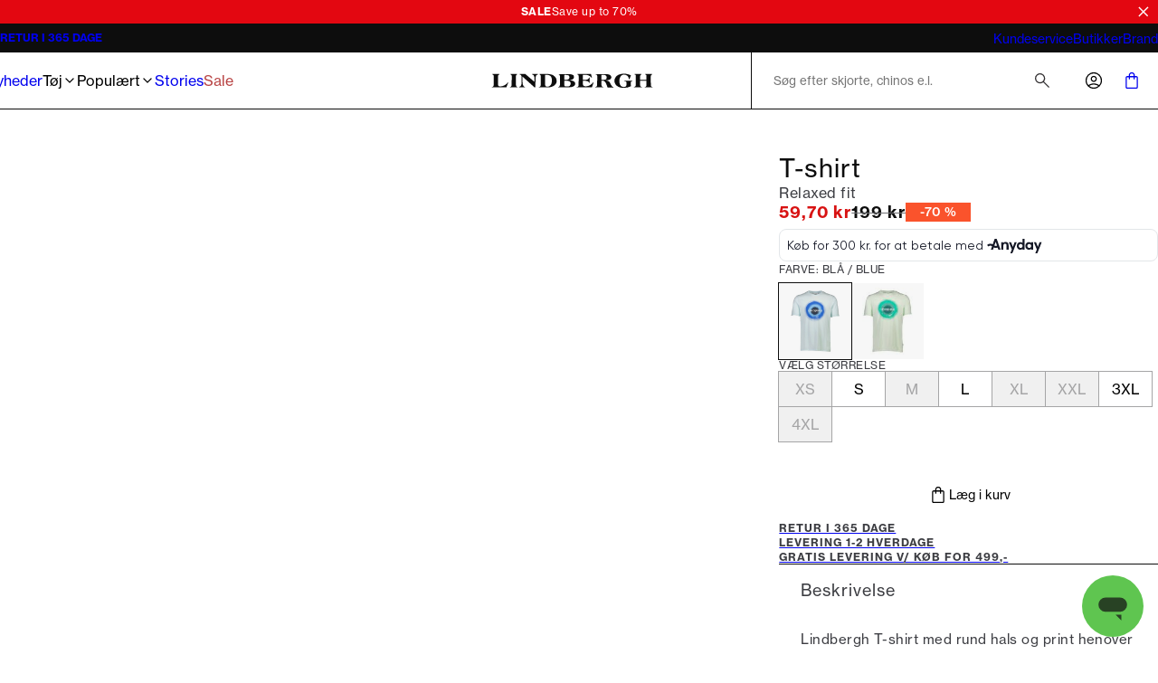

--- FILE ---
content_type: text/css; charset=utf-8
request_url: https://www.lindberghfashion.com/_next/static/css/b7569a52809ae191.css
body_size: 2122
content:
.n10-meta_root__qgFR7{z-index:var(--pwt-z-index-4);background-color:var(--pwt-meta-banner-background);display:flex;align-items:center;height:var(--pwt-meta-height);position:relative}.n10-meta_wrapper__iJ838{width:100%;padding-inline:var(--pwt-grid-gutter);display:flex;justify-content:space-between;align-items:center}.n10-meta_list__fnBy1{display:none;list-style:none}@media (min-width:1024px){.n10-meta_list__fnBy1{display:flex;gap:var(--pwt-space-05);color:var(--pwt-color-light);width:100%;justify-content:flex-end}}.n10-meta_link__AJIns{text-decoration:none;text-wrap:nowrap;font-size:var(--pwt-font-size-sm)}.usp_root__VXE3H{display:grid;grid-gap:var(--pwt-space-05);gap:var(--pwt-space-05);align-items:center;width:100%}@media (min-width:1024px){.usp_root__VXE3H:has(.usp_link__Dnyww:focus-visible)>.usp_item__r0jer{opacity:1;position:relative;pointer-events:auto}.usp_root__VXE3H:has(.usp_link__Dnyww:focus-visible){display:flex;background-color:var(--pwt-meta-banner-background);flex-direction:column;align-items:flex-start;max-width:320px;position:absolute;padding:var(--pwt-space-03);top:100%}.usp_root__VXE3H{display:flex;justify-content:space-between}.usp_root__VXE3H.usp_animated__3_Qvy{display:grid;grid-template-columns:1fr}}.usp_item__r0jer{display:flex;align-items:center;color:var(--pwt-color-light);grid-area:1/1/2/2;opacity:0;transition:opacity .5s;pointer-events:none;transition-delay:0s}.usp_item__r0jer.usp_active__ICPIR{opacity:1;pointer-events:auto;transition:opacity .5s;transition-delay:1s}.usp_item__r0jer.usp_inactive__jAyCY{opacity:0;transition:opacity .5s;transition-delay:0s}@media (min-width:1024px){.usp_item__r0jer{opacity:1;position:relative;grid-area:auto;pointer-events:auto}.usp_item__r0jer:hover .usp_tooltip__yv_iV{opacity:1;visibility:visible;top:25px}.usp_item__r0jer.usp_inactive__jAyCY{opacity:1}.usp_item__r0jer.usp_animated__3_Qvy{grid-area:1/1/2/2;opacity:0;transition:opacity .5s;pointer-events:none;transition-delay:0s}.usp_item__r0jer.usp_animated__3_Qvy.usp_active__ICPIR{opacity:1;pointer-events:auto;transition:opacity .5s;transition-delay:1s}.usp_item__r0jer.usp_animated__3_Qvy.usp_inactive__jAyCY{opacity:0;transition:opacity .5s;transition-delay:0s}}.usp_link__Dnyww{text-decoration:none;font-size:var(--pwt-font-size-xs);font-weight:var(--pwt-font-weight-semibold)}.usp_link__Dnyww:focus-visible{outline:2px solid blue;outline-offset:2px}.usp_tooltip__yv_iV{display:none}@media (min-width:1024px){.usp_tooltip__yv_iV{display:block;position:absolute;top:30px;left:50%;transform:translateX(-50%);background-color:var(--pwt-color-light30);color:var(--pwt-color-dark);padding:var(--pwt-space-01) var(--pwt-space-02);border:var(--pwt-border-weight) solid var(--pwt-color-light40);border-radius:var(--pwt-border-radius);font-size:var(--pwt-font-size-xs);opacity:0;visibility:hidden;transition:all .3s;width:-moz-max-content;width:max-content;max-width:180px}}.n61-footer_root__LxK2n{background-color:var(--pwt-color-light);border-top:var(--pwt-border-weight) solid var(--pwt-border-color)}.n61-footer_trustpilotWrapper__OFOV9{border-bottom:var(--pwt-border-weight) solid var(--pwt-border-color);display:grid;align-items:center;min-height:200px}@media (min-width:1024px){.n61-footer_trustpilotWrapper__OFOV9{min-height:260px}}@media (min-width:1367px){.n61-footer_trustpilotWrapper__OFOV9{min-height:300px}}.n61-footer_grid__JpbmS{padding-inline:var(--pwt-grid-gutter);padding-top:clamp(var(--pwt-space-06),4vw,var(--pwt-space-08));padding-bottom:clamp(var(--pwt-space-04),4vw,var(--pwt-space-08));display:grid;grid-row-gap:var(--pwt-space-05);row-gap:var(--pwt-space-05);grid-column-gap:var(--pwt-grid-gap);-moz-column-gap:var(--pwt-grid-gap);column-gap:var(--pwt-grid-gap);grid-template-areas:"richtext" "menu" "newsletter" "icons"}.n61-footer_grid__JpbmS:empty{display:none}@media (min-width:1024px){.n61-footer_grid__JpbmS{grid-auto-flow:column;grid-template-columns:repeat(var(--pwt-grid-columns-count-md),1fr);grid-template-areas:". richtext richtext richtext . menu menu menu menu newsletter newsletter newsletter"}}.n61-footer_metaArea__cRs5k{text-align:left;padding:var(--pwt-space-01) var(--pwt-grid-gutter);border-top:var(--pwt-border-weight) solid var(--pwt-border-color)}@media (min-width:768px){.n61-footer_metaArea__cRs5k{text-align:right}}.n61-footer_metaArea__cRs5k>p{margin-bottom:0!important}.n61-footer_metaArea__cRs5k a,.n61-footer_metaArea__cRs5k button{font-size:var(--pwt-font-size-sm);display:inline-block;margin:var(--pwt-space-01) 2ch var(--pwt-space-01) 0}@media (min-width:768px){.n61-footer_metaArea__cRs5k a,.n61-footer_metaArea__cRs5k button{margin:var(--pwt-space-01) 0 var(--pwt-space-01) 2ch}}.n61-footer_subFooter__9r6Q9{padding:var(--pwt-space-02) var(--pwt-grid-gutter);display:flex;flex-direction:column;gap:var(--pwt-space-02);border-top:var(--pwt-border-weight) solid var(--pwt-border-color)}@media (min-width:1024px){.n61-footer_subFooter__9r6Q9{flex-direction:row;justify-content:space-between;align-items:center}}.rich-text-area_root__9ZLj3{grid-area:richtext}.rich-text-area_content__UZDGG{display:grid;grid-gap:var(--pwt-space-03);gap:var(--pwt-space-03);max-width:40ch;line-height:var(--pwt-line-height-base)}.rich-text-area_socialLinks__Dfw4e{display:flex;margin-top:var(--pwt-space-04);gap:var(--pwt-space-04)}.menu-area_root__3MHZB{grid-area:menu;width:100%;list-style:none;display:grid;align-items:start;grid-template-columns:1fr;grid-template-rows:min-content;grid-auto-rows:max-content}@media (min-width:1024px){.menu-area_root__3MHZB{margin:0;grid-template-columns:repeat(2,minmax(0,1fr));row-gap:var(--pwt-space-06);-moz-column-gap:var(--pwt-grid-gap);column-gap:var(--pwt-grid-gap)}}.menu-area_menuWrapper__s5Yut{margin:0 calc(var(--pwt-grid-gutter) * -1);border-bottom:1px solid var(--pwt-border-color)}.menu-area_menuWrapper__s5Yut:first-child{border-top:1px solid var(--pwt-border-color)}@media (min-width:1024px){.menu-area_menuWrapper__s5Yut,.menu-area_menuWrapper__s5Yut:first-child{border:none}.menu-area_menuWrapper__s5Yut>button{padding-top:0}}.menu-area_item__f2lwI{padding-inline:var(--pwt-grid-gutter)!important}.menu-item_root__v8aCG{display:grid;grid-gap:var(--pwt-space-03);gap:var(--pwt-space-03)}.menu-item_root__v8aCG>li:last-child{margin-bottom:var(--pwt-space-03)}.menu-item_link__wnHUU{text-decoration:none}.newsletter-area_root__WtU4R{grid-area:newsletter}.newsletter-area_newsletter__P9glk>:not(:last-child){margin-bottom:var(--pwt-space-04)}@media (min-width:1024px){.newsletter-area_newsletter__P9glk{max-width:30ch}}.icon-area_root__Zgup4{grid-area:icons;display:flex;align-items:flex-start;flex-direction:column;gap:var(--pwt-space-03)}@media (min-width:1367px){.icon-area_root__Zgup4{flex-direction:row}}.icon-area_imagesWrapper__bn9og{display:flex;gap:var(--pwt-space-04);justify-content:space-between;align-items:flex-start;flex-direction:column}@media (min-width:1024px){.icon-area_imagesWrapper__bn9og{flex-direction:row}}.icon-area_imageContainer__uAEUb{display:flex;flex-wrap:wrap;align-items:flex-start;row-gap:var(--pwt-space-02);-moz-column-gap:var(--pwt-space-03);column-gap:var(--pwt-space-03)}.market_marketLink__uL0OG{text-decoration:none;display:grid;align-items:center;grid-template-columns:auto 1fr auto;grid-gap:var(--pwt-space-04);gap:var(--pwt-space-04);padding:var(--pwt-space-02) var(--pwt-space-01)}.market_marketLink__uL0OG:hover{background-color:var(--pwt-color-light30)}.market_marketLink__uL0OG>svg{margin-left:auto;font-size:var(--pwt-font-size-xl)}.market_marketLink__uL0OG.market_active___vbln{border-bottom:var(--pwt-border-weight) solid var(--pwt-color-dark)}.market_marketText__WggDC{display:flex;flex-direction:column;font-weight:700}.market_marketText__WggDC>span:last-child{font-weight:400}.market-selector_marketBar__cK_ci{display:flex;position:relative;flex-direction:column;gap:var(--pwt-space-03);inset:0 0 auto 0;position:fixed;background-color:var(--pwt-color-dark);z-index:var(--pwt-z-index-max);padding:var(--pwt-space-04) var(--pwt-space-02);text-align:center}.market-selector_marketBar__cK_ci>p{margin:0;color:var(--pwt-color-light);font-size:var(--pwt-font-size-sm)}.market-selector_marketBarContent__8zw_g{text-align:center;display:flex;justify-content:center;gap:var(--pwt-space-03)}.market-selector_marketBarContent__8zw_g>:last-child{position:absolute;right:var(--pwt-space-02);top:50%;transform:translateY(-50%)}.market-selector_closeButton__Emj_f{background:transparent!important}.market-selector_marketList__GAxpd{display:flex;flex-direction:column;gap:var(--pwt-space-03);padding:var(--pwt-space-04)}.meta-area_root__J8MGY{padding:var(--pwt-space-02) var(--pwt-grid-gutter);background:var(--pwt-color-dark)}.meta-area_textWrapper__sBl75{text-align:left;margin:var(--pwt-space-01) var(--pwt-space-03)}.meta-area_textWrapper__sBl75>p{margin-bottom:0!important}.meta-area_textWrapper__sBl75 a,.meta-area_textWrapper__sBl75 button{font-size:var(--pwt-font-size-sm);display:inline-block;margin:var(--pwt-space-01) 2ch var(--pwt-space-01)}.meta-area_meta__Qx7vm{color:var(--pwt-color-light);display:flex;flex-direction:column-reverse;gap:var(--pwt-space-03)}@media (min-width:1024px){.meta-area_meta__Qx7vm{flex-direction:row;justify-content:space-between;align-items:center;padding-right:var(--pwt-space-09)}}.meta-area_someItems__N6_nA{display:flex;gap:var(--pwt-space-04)}.n80-trustpilot_root__yFDTE{padding-inline:var(--pwt-grid-gutter)}.n21-header_root__dD6_Y{display:flex;height:var(--pwt-total-header-height)}@media (min-width:1024px){.n21-header_root__dD6_Y{height:auto}.n21-header_innerWrapper__iCpSN:after{content:"";position:absolute;left:0;right:0;top:var(--pwt-total-header-height);height:var(--pwt-border-weight);background-color:var(--pwt-border-color);z-index:1}.n21-header_innerWrapper__iCpSN{display:grid;grid-gap:0;gap:0;grid-template-columns:auto 1fr auto;grid-template-rows:var(--pwt-total-header-height) var(--pwt-total-header-height);grid-template-areas:"logo search meta" "mega mega icons"}}.n21-header_logoWrapper__xdPLO{display:flex}@media (max-width:1023px){.n21-header_logoWrapper__xdPLO.n21-header_searchPage__2vl80{color:var(--pwt-color-light);padding-right:var(--pwt-space-03)}}@media (min-width:1024px){.n21-header_logoWrapper__xdPLO{grid-area:logo;padding-right:var(--pwt-space-04)}}.n21-header_search__NgtAk{flex:1;height:100%;display:flex;align-items:center;border-left:var(--pwt-border-weight) solid var(--pwt-border-color)}@media (min-width:1024px){.n21-header_search__NgtAk{grid-area:search;border-right:var(--pwt-border-weight) solid var(--pwt-border-color)}}.n21-header_search__NgtAk.n21-header_searchPage__2vl80{display:none}@media (min-width:1024px){.n21-header_search__NgtAk.n21-header_searchPage__2vl80{display:flex}}.n21-header_metaList__iztim{display:none}@media (min-width:1024px){.n21-header_metaList__iztim{display:flex;grid-area:meta;padding-left:var(--pwt-space-04);height:100%}.n21-header_megaMenu__fGJYy{grid-area:mega;height:100%}}.n21-header_iconsWrapper___hmKV{display:flex;gap:var(--pwt-space-02)}@media (min-width:1024px){.n21-header_iconsWrapper___hmKV{grid-area:icons;display:block;width:100%}}.n21-header_icons__8m1D6{justify-content:flex-end;border-left:var(--pwt-border-weight) solid var(--pwt-border-color);height:100%}@media (min-width:1024px){.n21-header_icons__8m1D6{border-left:none}}@media (max-width:1023px){.n21-header_icons__8m1D6.n21-header_searchPage__2vl80{border-left:none}}
/*# sourceMappingURL=b7569a52809ae191.css.map*/

--- FILE ---
content_type: application/javascript; charset=utf-8
request_url: https://www.lindberghfashion.com/_next/static/chunks/4109-cfab07667fab1766.js
body_size: 44523
content:
(self.webpackChunk_N_E=self.webpackChunk_N_E||[]).push([[4109],{415:(e,t,r)=>{"use strict";r.d(t,{B:()=>l,U:()=>n});var a=r(18153);let n=(0,r(14232).createContext)({error:null,onReset:()=>{}}),l=e=>{let{children:t,contextValue:r}=e;return(0,a.Y)(n.Provider,{value:r,children:t})}},808:(e,t,r)=>{"use strict";r.d(t,{v:()=>n});var a=r(18153);r(14232);let n=e=>{let{if:t,wrap:r,children:n}=e;return t?r(n):(0,a.Y)(a.FK,{children:n})}},4505:(e,t,r)=>{"use strict";r.d(t,{T:()=>b});var a=r(18153),n=r(14232),l=r(67099),i=r(58098),o=r(39477),s=r(808),c=r(46047),d=r(21053),u=r(5993),p=r(88873),m=r(24446);let h=(0,d.A)("nav",{target:"enjzcgt0"})({display:"flex"}),g=(0,d.A)("ol",{target:"enjzcgt1"})({width:"100%",display:"flex",alignItems:"center",justifyContent:"flex-start"}),v=(0,d.A)("li",{target:"enjzcgt2"})(e=>{let{theme:t}=e;return{whiteSpace:"nowrap",overflow:"hidden",textOverflow:"ellipsis",color:t.colors.dark,[p.fi.md]:{color:t.colors.dark50},"&[aria-current]":{color:t.colors.dark50},["".concat(u.EY)]:{color:"inherit"},"&:first-of-type":{display:"none",[p.fi.sm]:{display:"block"}},"& + &":{position:"relative","&:before":{content:'"/"',display:"inline-block",padding:"0 ".concat(t.spaces[1]),color:"inherit",fontSize:t.fontSizes.xs,lineHeight:1},"&:nth-of-type(-n+2):before":{["@media ".concat(p.Ou.xs)]:{content:"none"}}}}}),f=(0,d.A)(u.EY,{target:"enjzcgt3"})((0,m.dl)("isLast",e=>{let{theme:t}=e;return{fontWeight:t.fontWeights.bold}})),b=(0,n.memo)(e=>{let{children:t}=e,{breadcrumb:r,type:n=""}=(0,c.N)(),{items:d}=r||{},{translate:u}=(0,i.B)(),p=["p30CategoryPage"].includes(n);if(["p20FrontPage","p50ProductDetailPage"].includes(n))return null;let m=((null==d?void 0:d.length)||1)-1;return(0,a.FD)(h,{"aria-label":"breadcrumb",children:[(0,a.Y)(g,{children:null==d?void 0:d.map((e,t)=>{let r=(0,o._)(e),n=t===m,i=t===d.length-1;return n&&p?null:(0,a.Y)(v,{"aria-current":n?"location":void 0,children:(0,a.Y)(s.v,{if:!!(e.url&&!i),wrap:t=>(0,a.Y)(l.N,{prefetch:!1,href:e.url||"",type:"router",children:t},e.url),children:(0,a.Y)(f,{as:"span",variant:"caption",isLast:i,children:e.text?e.text:u("commerce.all")})})},r)})}),t]})})},9216:(e,t,r)=>{"use strict";r.d(t,{q:()=>l});var a=r(14232),n=r(415);let l=()=>(0,a.useContext)(n.U)},10772:(e,t,r)=>{"use strict";r.d(t,{Y:()=>u});var a=r(18153),n=r(49528),l=r(58098),i=r(21053),o=r(5993),s=r(24446),c=r(88873);let d=(0,i.A)(o.EY,{target:"eoq6km90"})(e=>{let{theme:t}=e;return{padding:"".concat(t.spaces[3]," 0"),color:t.colors.dark,whiteSpace:"nowrap",[c.fi.md]:{color:t.colors.dark50}}},(0,s.EX)("spacing",{header:e=>{let{theme:t}=e;return{padding:"0 0 0 ".concat(t.spaces[2]),[c.fi.md]:{padding:"".concat(t.spaces[2]," 0")}}}})),u=(0,n.A)(e=>{var t;let{translate:r}=(0,l.B)();return(0,a.FD)(d,{variant:"caption",spacing:e.spacing,children:[r("commerce.products")," (",(null==(t=e.searchResults)?void 0:t.nbHits)||0,")"]})})},14435:(e,t,r)=>{"use strict";r.d(t,{Z:()=>u});var a=r(44772),n=r.n(a),l=r(57186),i=r(29454);let o=(0,r(77712).A)(e=>({initialized:!1,indexName:"",setInitialized:t=>{e(()=>({initialized:t}))},setIndexName:t=>{e(()=>({indexName:t}))}}));var s=r(14232);let c="algolia-anonymous",d="algolia",u=()=>{let{indexName:e,initialized:t,setInitialized:r,setIndexName:a}=o(),u=(0,s.useCallback)(()=>{n()("getUserToken",null,(e,t)=>{if(e)return void console.error(e);let r=i.A.get(c),a=t||r||(0,l.A)();r||i.A.set(c,a,{expires:60}),n()("setUserToken",a)})},[]),p=(0,s.useCallback)(e=>{let t=i.A.get(d),r=t===e?t:e;r&&i.A.set(d,r,{expires:60}),n()("setUserToken",r)},[]),m=(0,s.useCallback)((e,t,l)=>{n()("init",{appId:e,apiKey:t}),a(l),u(),r(!0)},[u,a,r]),h=function(r){for(var a=arguments.length,l=Array(a>1?a-1:0),i=1;i<a;i++)l[i-1]=arguments[i];t&&e&&n()("getUserToken",null,(e,t)=>{e||(l[0].userToken=t),n()(r,...l)})};return{initialize:m,initialized:t,initializeUserToken:p,trackConvertedFilters:t=>{h("convertedFilters",{index:e,eventName:"Selected Filters",filters:t})},trackViewedFilters:t=>{h("viewedFilters",{index:e,eventName:"Viewed Filters",filters:t})},trackViewedProduct:t=>{h("clickedObjectIDs",{index:e,eventName:"Selected Category",objectIDs:Array.isArray(t)?t:[t]})},trackProductClick:t=>{let{objectId:r,positions:a,queryID:n}=t;h("clickedObjectIDsAfterSearch",{index:e,eventName:"Selected Category",objectIDs:Array.isArray(r)?r:[r],queryID:n,positions:[a]})},trackSelectedCategory:t=>{h("clickedObjectIDs",{index:e,eventName:"Selected Category",objectIDs:[t]})},trackAddToBasket:(t,r)=>{h("convertedObjectIDsAfterSearch",{index:e,eventName:"Product Added to Basket",objectIDs:t,queryID:r})}}}},14461:e=>{e.exports={item:"drawer-filters_item__5TaRF",paddings:"drawer-filters_paddings__xx5BJ"}},16346:e=>{e.exports={item:"accordion_item__yHGia",trigger:"accordion_trigger__s8JoF",content:"accordion_content__43ExO"}},16660:(e,t,r)=>{"use strict";r.d(t,{a:()=>m});var a=r(18153),n=r(14232),l=r(21053),i=r(41609),o=r(35001);let s=(0,l.A)("table",{target:"e2cg7ip0"})(e=>{let{theme:t}=e;return{caption:{textAlign:"left",marginBottom:t.spaces[2]},"td:first-of-type":{paddingRight:"1ch"}}}),c=(0,l.A)(i.m,{target:"e2cg7ip1"})({["".concat(o.sQ)]:{whiteSpace:"nowrap"}});var d=r(5993),u=r(58098),p=r(45919);let m=(0,n.memo)(e=>{let{openingHours:t,textVariantContent:r="body",textVariantCaption:l="display4",days:i=7}=e,{translate:o}=(0,u.B)(),m=(new Date().getDay()+6)%7,h=(0,n.useMemo)(()=>(0,p.xV)(t||[],m),[t,m]).slice(0,"immediate-days"===i?2:i);if(!(null==t?void 0:t.length))return null;let g=[o("stores.page.openingHoursToday"),o("stores.page.openingHoursTomorrow")];return(0,a.FD)(s,{"data-chromatic":"ignore",children:[null!==l&&(0,a.Y)(d.EY,{variant:l,as:"caption",children:o("stores.page.openingHoursHeadline")}),(0,a.Y)("tbody",{children:h.map((e,t)=>{let{day:n,openingTime:l,closingTime:s,date:u,isClosed:p}=e;return(0,a.FD)("tr",{children:[(0,a.Y)(c,{as:"td",content:u,distance:-70,children:(0,a.FD)(d.EY,{as:"span",variant:r,children:["immediate-days"===i&&g[t]||n,":"]})}),(0,a.Y)(d.EY,{as:"td",variant:r,children:p?o("stores.page.openingHoursClosed"):(0,a.FD)(a.FK,{children:[(0,a.Y)("time",{dateTime:"".concat(u,"T").concat(l),children:l})," - ",(0,a.Y)("time",{dateTime:"".concat(u,"T").concat(s),children:s})]})})]},t)})})]})})},17299:(e,t,r)=>{"use strict";r.d(t,{C:()=>Z});var a,n,l,i,o=r(18153),s=r(20845),c=r(14232),d=["title","titleId"];function u(){return(u=Object.assign?Object.assign.bind():function(e){for(var t=1;t<arguments.length;t++){var r=arguments[t];for(var a in r)({}).hasOwnProperty.call(r,a)&&(e[a]=r[a])}return e}).apply(null,arguments)}let p=function(e){var t=e.title,r=e.titleId,n=function(e,t){if(null==e)return{};var r,a,n=function(e,t){if(null==e)return{};var r={};for(var a in e)if(({}).hasOwnProperty.call(e,a)){if(t.includes(a))continue;r[a]=e[a]}return r}(e,t);if(Object.getOwnPropertySymbols){var l=Object.getOwnPropertySymbols(e);for(a=0;a<l.length;a++)r=l[a],t.includes(r)||({}).propertyIsEnumerable.call(e,r)&&(n[r]=e[r])}return n}(e,d);return c.createElement("svg",u({xmlns:"http://www.w3.org/2000/svg",viewBox:"0 0 24 24",width:"1em",height:"1em","aria-labelledby":r},n),t?c.createElement("title",{id:r},t):null,a||(a=c.createElement("path",{fill:"currentColor",d:"M1 8v8h4.65L12 21.08V2.92L5.65 8zm9-.92v9.84L6.35 14H3v-4h3.35zM15 7h2v10h-2zM20 3h2v18h-2z"})))};var m=["title","titleId"];function h(){return(h=Object.assign?Object.assign.bind():function(e){for(var t=1;t<arguments.length;t++){var r=arguments[t];for(var a in r)({}).hasOwnProperty.call(r,a)&&(e[a]=r[a])}return e}).apply(null,arguments)}let g=function(e){var t=e.title,r=e.titleId,a=function(e,t){if(null==e)return{};var r,a,n=function(e,t){if(null==e)return{};var r={};for(var a in e)if(({}).hasOwnProperty.call(e,a)){if(t.includes(a))continue;r[a]=e[a]}return r}(e,t);if(Object.getOwnPropertySymbols){var l=Object.getOwnPropertySymbols(e);for(a=0;a<l.length;a++)r=l[a],t.includes(r)||({}).propertyIsEnumerable.call(e,r)&&(n[r]=e[r])}return n}(e,m);return c.createElement("svg",h({xmlns:"http://www.w3.org/2000/svg",viewBox:"0 0 24 24",width:"1em",height:"1em","aria-labelledby":r},a),t?c.createElement("title",{id:r},t):null,n||(n=c.createElement("path",{fill:"currentColor",d:"M1 8v8h4.65L12 21.08V2.92L5.65 8zm9-.92v9.84L6.35 14H3v-4h3.35zM23.41 9 22 7.59l-3 3-3-3L14.59 9l3 3-3 3L16 16.41l3-3 3 3L23.41 15l-3-3z"})))};var v=["title","titleId"];function f(){return(f=Object.assign?Object.assign.bind():function(e){for(var t=1;t<arguments.length;t++){var r=arguments[t];for(var a in r)({}).hasOwnProperty.call(r,a)&&(e[a]=r[a])}return e}).apply(null,arguments)}let b=function(e){var t=e.title,r=e.titleId,a=function(e,t){if(null==e)return{};var r,a,n=function(e,t){if(null==e)return{};var r={};for(var a in e)if(({}).hasOwnProperty.call(e,a)){if(t.includes(a))continue;r[a]=e[a]}return r}(e,t);if(Object.getOwnPropertySymbols){var l=Object.getOwnPropertySymbols(e);for(a=0;a<l.length;a++)r=l[a],t.includes(r)||({}).propertyIsEnumerable.call(e,r)&&(n[r]=e[r])}return n}(e,v);return c.createElement("svg",f({xmlns:"http://www.w3.org/2000/svg",width:"1em",height:"1em",fill:"none",viewBox:"0 0 24 24","aria-labelledby":r},a),t?c.createElement("title",{id:r},t):null,l||(l=c.createElement("path",{stroke:"currentColor",strokeWidth:2,d:"M5 2.734 21.004 12 5 21.266z"})))};var y=["title","titleId"];function w(){return(w=Object.assign?Object.assign.bind():function(e){for(var t=1;t<arguments.length;t++){var r=arguments[t];for(var a in r)({}).hasOwnProperty.call(r,a)&&(e[a]=r[a])}return e}).apply(null,arguments)}let x=function(e){var t=e.title,r=e.titleId,a=function(e,t){if(null==e)return{};var r,a,n=function(e,t){if(null==e)return{};var r={};for(var a in e)if(({}).hasOwnProperty.call(e,a)){if(t.includes(a))continue;r[a]=e[a]}return r}(e,t);if(Object.getOwnPropertySymbols){var l=Object.getOwnPropertySymbols(e);for(a=0;a<l.length;a++)r=l[a],t.includes(r)||({}).propertyIsEnumerable.call(e,r)&&(n[r]=e[r])}return n}(e,y);return c.createElement("svg",w({xmlns:"http://www.w3.org/2000/svg",width:"1em",height:"1em",fill:"none",viewBox:"0 0 24 24","aria-labelledby":r},a),t?c.createElement("title",{id:r},t):null,i||(i=c.createElement("path",{fill:"currentColor",d:"M16 23V1h2v22zM6 23V1h2v22z"})))},_={},k=async e=>{let t=_[e];t||(t=fetch("https://noembed.com/embed?url=".concat(e)).then(e=>e.json()),_[e]=t);let{thumbnail_url:r,thumbnail_height:a,thumbnail_width:n,width:l,height:i}=await t;return{thumbnailSrc:r,thumbnailHeight:a,thumbnailWidth:n,aspectRatio:i/l}};var Y=r(21053),S=r(24446),C=r(54506),A=r(77428),I=r(74014);let F=(0,Y.A)("div",{target:"eri924c0"})({width:"100%",overflow:"hidden"},(0,S.dl)("cover",{height:"100%"})),D=(0,Y.A)("div",{target:"eri924c1"})({position:"absolute",top:"50%",left:"50%",transform:"translate(-50%, -50%)",height:"100%",width:"100%",pointerEvents:"none",iframe:{position:"absolute",top:0,left:0,width:"100%",height:"100%"}}),E=(0,Y.A)("div",{target:"eri924c2"})(e=>{let{paddingTop:t}=e;return{position:"relative",overflow:"hidden",backgroundSize:"cover",backgroundPosition:"center",paddingTop:t,width:"calc(100% + 2px)",transform:"translate(-1px, 0)",clipPath:"inset(0px 1px)"}},(0,S.dl)("cover",{height:"calc(100% + 2px)",transform:"translate(-1px, -1px)",clipPath:"inset(1px 1px)"})),z=(0,Y.A)(I.SF,{target:"eri924c3"})({pointerEvents:"all"}),O=(0,Y.A)("div",{shouldForwardProp:(0,C.K)(["loading"]),target:"eri924c4"})(e=>{let{playing:t,loading:r,buttonPosition:a}=e;return{...A.I,pointerEvents:"auto",cursor:r?"progress":"pointer",display:"flex",alignItems:"corner"===a||t?"flex-end":"center",justifyContent:"corner"===a||t?"flex-start":"center",opacity:+!t,"&:hover":{opacity:1}}});var P=r(58098),N=r(82457),W=r(83523),R=r(88255),B=r(5993);let T=(0,Y.A)("div",{target:"e1ycihz80"})(e=>{let{theme:t}=e;return{width:"100%",height:"100%",padding:"3em",background:t.colors.dark70,display:"flex",alignItems:"center",justifyContent:"center"}}),M=(0,Y.A)("div",{target:"e1ycihz81"})({maxWidth:"50ch",display:"flex",flexDirection:"column",gap:"1.5em",alignItems:"center",justifyContent:"center"});var j=r(67293);let L=(0,c.memo)(e=>{let{translate:t}=(0,P.B)(),{renewConsent:r}=(0,R.Y)();return(0,o.Y)(T,{children:(0,o.FD)(M,{children:[(0,o.FD)(j.V,{shade:"paragraphInverted",children:[(0,o.Y)(B.EY,{children:t("global.consent.placeholder.headline"),variant:"display3",shade:"paragraphInverted",as:"h2"}),(0,o.Y)("ul",{children:Object.keys(e).map(e=>(0,o.Y)("li",{style:{textTransform:"capitalize"},children:t("global.consent.type.".concat(e))},e))})]}),(0,o.Y)(I.SF,{variant:"primary",shade:"light",onClick:r,children:t("global.consent.placeholder.button")})]})})});var H=r(16018);let q=e=>{if(e){if(e>=25&&e<=50)return"Played video: 25 percent";if(e>=50&&e<=75)return"Played video: 50 percent";if(e>=75&&e<=99)return"Played video: 75 percent";if(e>=99)return"Completed video"}},V=(e,t)=>{switch(t.type){case"play":return{...e,...t.payload,eventAction:"Started video"};case"pause":return{...e,...t.payload,eventAction:"Paused video"};case"complete":return{...e,...t.payload,eventAction:"Completed video"};case"skip":return{...e,...t.payload,eventAction:"Skipped video forward or backwards"};case"progress":return{...e,...t.payload};default:return e}},G=()=>{let e=(0,c.useRef)(),{trackVideo:t}=(0,H.m)(),[r,a]=(0,c.useReducer)(V,{}),n=(0,c.useCallback)(t=>{let r=q(100*t);r&&r!==e.current&&(e.current=r,a({type:"progress",payload:{eventAction:r}}))},[]),l=(0,c.useCallback)(()=>{let{eventAction:e,eventLabel:a}=r;e&&a&&t(e,a)},[r,t]);return(0,c.useEffect)(()=>{r.eventAction&&l()},[r.eventAction,l]),{dispatch:a,dispatchProgress:n}};var K=r(25425);let U={youtube:{embedOptions:{rel:0,modestbranding:1}}},Z=e=>{let{controls:t=!0,playsinline:r=!0,muted:a=!0,loop:n=!1,playing:l=!1,cover:i=!1,buttonPosition:d="center",src:u,posterSrc:m,posterSizes:h,repositionKey:v,onPlay:f,onPause:y,onOverlayClick:w,embedConfig:_=U,playButton:Y,aspectRatio:S,showCustomButtons:C}=e,A=(0,c.useRef)(null),[I,R]=(0,c.useState)(S),[B,T]=(0,c.useState)(l),[M,j]=(0,c.useState)(a||l),[H,q]=(0,c.useState)(!0),[V,Z]=(0,c.useState)(l),[J,X]=(0,c.useState)(m),{translate:$}=(0,P.B)(),{marketing:Q,statistic:ee}=(0,W.u)(),{dispatch:et,dispatchProgress:er}=G(),ea="".concat((null!=I?I:.5625)*100,"%"),en=(0,c.useCallback)(e=>{n||et({type:e,payload:{eventLabel:u}})},[et,n,u]),el=(0,c.useCallback)(()=>{Z(!0),T(!0),f&&f()},[f]),ei=(0,c.useCallback)(()=>{T(!1),y&&y()},[y]),eo=(0,c.useCallback)(()=>{q(!1)},[q]),es=(0,c.useCallback)(e=>{e.stopPropagation(),V?T(!B):el()},[V,B,T,el]),ec=(0,c.useCallback)(e=>{e.stopPropagation(),j(!M)},[M,j]);return((0,c.useEffect)(()=>{if(!i)return;let e=()=>{window.requestAnimationFrame(()=>{let e=null==A?void 0:A.current;if(e){let{width:t,height:r}=e.parentElement.getBoundingClientRect();r/t>(I||.5625)?(e.style.height="100%",e.style.width="1000%"):(e.style.width="100%",e.style.height="1000%")}})};return e(),window.addEventListener("resize",e),()=>window.removeEventListener("resize",e)},[I,v,i,Q,ee]),(0,c.useEffect)(()=>{I&&J||k(u).then(e=>{let{aspectRatio:t,thumbnailSrc:r}=e;I||R(t),J||X(r)})},[I,u,J,Q,ee]),(0,c.useEffect)(()=>{l?el():ei()},[l,el,ei]),Q&&ee)?(0,o.Y)(F,{cover:i,children:(0,o.FD)(E,{paddingTop:i?0:ea,cover:i,children:[J&&(0,o.Y)(K.h,{src:J,layout:"fill",objectFit:"cover",objectPosition:"center",alt:"","aria-hidden":"true",sizes:h}),(0,o.Y)(D,{ref:A,children:V&&(0,o.Y)(s.A,{url:u,playing:B,controls:B&&t,playsinline:r,muted:M,volume:1,loop:n,onPause:()=>{en("pause"),ei()},onPlay:()=>{en("play"),el()},onReady:eo,onProgress:e=>!n&&er(e.played),config:_},u)}),C&&Y&&(0,o.Y)(Y,{playing:B}),C&&!Y&&(0,o.FD)(O,{onClick:null!=w?w:es,playing:B,loading:V&&H,buttonPosition:d,children:[(0,o.Y)(z,{variant:"primary",shape:B?"icon":"default",shade:"dark",onClick:es,children:B?(0,o.FD)(o.FK,{children:[(0,o.Y)(x,{"aria-hidden":"true"}),(0,o.Y)(N.bL,{children:$("modules.pauseVideo")})]}):(0,o.FD)(o.FK,{children:[(0,o.Y)(b,{"aria-hidden":"true"}),(0,o.Y)(N.bL,{children:$("modules.playVideo")})]})}),B&&(0,o.Y)(z,{variant:"primary",shape:"icon",shade:"dark",onClick:ec,children:M?(0,o.FD)(o.FK,{children:[(0,o.Y)(g,{"aria-hidden":"true"}),(0,o.Y)(N.bL,{children:$("modules.unmuteVideo")})]}):(0,o.FD)(o.FK,{children:[(0,o.Y)(p,{"aria-hidden":"true"}),(0,o.Y)(N.bL,{children:$("modules.muteVideo")})]})})]}),!C&&(0,o.Y)(o.FK,{children:w&&(0,o.Y)(O,{onClick:w,loading:V&&H})})]})}):(0,o.Y)(L,{marketing:!0,statistic:!0})}},18489:(e,t,r)=>{"use strict";r.d(t,{A:()=>o});var a,n=r(14232),l=["title","titleId"];function i(){return(i=Object.assign?Object.assign.bind():function(e){for(var t=1;t<arguments.length;t++){var r=arguments[t];for(var a in r)({}).hasOwnProperty.call(r,a)&&(e[a]=r[a])}return e}).apply(null,arguments)}let o=function(e){var t=e.title,r=e.titleId,o=function(e,t){if(null==e)return{};var r,a,n=function(e,t){if(null==e)return{};var r={};for(var a in e)if(({}).hasOwnProperty.call(e,a)){if(t.includes(a))continue;r[a]=e[a]}return r}(e,t);if(Object.getOwnPropertySymbols){var l=Object.getOwnPropertySymbols(e);for(a=0;a<l.length;a++)r=l[a],t.includes(r)||({}).propertyIsEnumerable.call(e,r)&&(n[r]=e[r])}return n}(e,l);return n.createElement("svg",i({xmlns:"http://www.w3.org/2000/svg",width:"1em",height:"1em",fill:"none",viewBox:"0 0 24 24","aria-labelledby":r},o),t?n.createElement("title",{id:r},t):null,a||(a=n.createElement("path",{fill:"currentColor",d:"M6.9 21.098q-.676 0-1.137-.466a1.56 1.56 0 0 1-.463-1.141V8.706q0-.675.466-1.141.467-.467 1.142-.467H8.65v-.65q0-1.403.936-2.476Q10.52 2.898 12 2.898q1.404 0 2.377.974.973.972.973 2.376v.85h1.742q.675 0 1.142.467.466.465.466 1.141v10.785q0 .675-.467 1.141-.465.466-1.142.466zm.008-1.3h10.184a.3.3 0 0 0 .212-.096.3.3 0 0 0 .096-.211V8.706a.3.3 0 0 0-.096-.211.3.3 0 0 0-.212-.097H15.35v1.75a.63.63 0 0 1-.645.65.64.64 0 0 1-.465-.186.62.62 0 0 1-.19-.464v-1.75h-4.1v1.75a.63.63 0 0 1-.645.65.64.64 0 0 1-.465-.186.62.62 0 0 1-.19-.464v-1.75H6.908a.3.3 0 0 0-.212.097.3.3 0 0 0-.096.211v10.785q0 .115.096.211a.3.3 0 0 0 .212.096m3.042-12.7h4.1v-.85q0-.857-.598-1.454a1.99 1.99 0 0 0-1.457-.596q-.86.001-1.453.596a1.99 1.99 0 0 0-.592 1.454z"})))}},19169:e=>{e.exports={root:"actions_root__kQfvd",spinnerContainer:"actions_spinnerContainer__2z92V"}},19325:(e,t,r)=>{"use strict";r.d(t,{A:()=>o});var a,n=r(14232),l=["title","titleId"];function i(){return(i=Object.assign?Object.assign.bind():function(e){for(var t=1;t<arguments.length;t++){var r=arguments[t];for(var a in r)({}).hasOwnProperty.call(r,a)&&(e[a]=r[a])}return e}).apply(null,arguments)}let o=function(e){var t=e.title,r=e.titleId,o=function(e,t){if(null==e)return{};var r,a,n=function(e,t){if(null==e)return{};var r={};for(var a in e)if(({}).hasOwnProperty.call(e,a)){if(t.includes(a))continue;r[a]=e[a]}return r}(e,t);if(Object.getOwnPropertySymbols){var l=Object.getOwnPropertySymbols(e);for(a=0;a<l.length;a++)r=l[a],t.includes(r)||({}).propertyIsEnumerable.call(e,r)&&(n[r]=e[r])}return n}(e,l);return n.createElement("svg",i({xmlns:"http://www.w3.org/2000/svg",width:"1em",height:"1em",fill:"none",viewBox:"0 0 24 24","aria-labelledby":r},o),t?n.createElement("title",{id:r},t):null,a||(a=n.createElement("path",{stroke:"currentColor",strokeLinecap:"square",strokeWidth:2,d:"m6.117 15 5.961-6 5.961 6"})))}},20539:e=>{e.exports={trigger:"collapse_trigger__0Mp9g",mobileOnly:"collapse_mobileOnly__r5qgz",desktopOnly:"collapse_desktopOnly__77iSc",triggerText:"collapse_triggerText__vwDRO",icon:"collapse_icon__ZwZ53",iconOpen:"collapse_iconOpen__7qaDW collapse_icon__ZwZ53",iconClosed:"collapse_iconClosed__zuoJb collapse_icon__ZwZ53",smallSize:"collapse_smallSize__s_t6E",mediumSize:"collapse_mediumSize__nXJGT",largeSize:"collapse_largeSize__HPQ9U",panel:"collapse_panel__Z1q3V",isOpen:"collapse_isOpen__BxkdD"}},22844:(e,t,r)=>{"use strict";r.d(t,{A:()=>o});var a,n=r(14232),l=["title","titleId"];function i(){return(i=Object.assign?Object.assign.bind():function(e){for(var t=1;t<arguments.length;t++){var r=arguments[t];for(var a in r)({}).hasOwnProperty.call(r,a)&&(e[a]=r[a])}return e}).apply(null,arguments)}let o=function(e){var t=e.title,r=e.titleId,o=function(e,t){if(null==e)return{};var r,a,n=function(e,t){if(null==e)return{};var r={};for(var a in e)if(({}).hasOwnProperty.call(e,a)){if(t.includes(a))continue;r[a]=e[a]}return r}(e,t);if(Object.getOwnPropertySymbols){var l=Object.getOwnPropertySymbols(e);for(a=0;a<l.length;a++)r=l[a],t.includes(r)||({}).propertyIsEnumerable.call(e,r)&&(n[r]=e[r])}return n}(e,l);return n.createElement("svg",i({xmlns:"http://www.w3.org/2000/svg",width:"1em",height:"1em",fill:"none",viewBox:"0 0 24 24","aria-labelledby":r},o),t?n.createElement("title",{id:r},t):null,a||(a=n.createElement("g",{stroke:"currentColor",strokeLinecap:"square",strokeWidth:2},n.createElement("path",{d:"M1 12h21M15 4l8 8-8 8"}))))}},23239:(e,t,r)=>{"use strict";r.d(t,{U:()=>a});let a=(0,r(14232).createContext)({index:0,element:{}})},23615:(e,t,r)=>{"use strict";r.d(t,{a:()=>c});var a=r(18153),n=r(14232),l=r(74771),i=r.n(l),o=r(25839),s=r(69241);let c=e=>{let{inView:t=!1,delay:r=0,shade:l="dark",width:c=50,positionAbsolute:d=!1}=e,u=(0,n.useRef)(null),p=(0,o.W)(u,{threshold:1,rootMargin:"100px 0px",once:!0});return(0,a.Y)("span",{className:(0,s.A)(i().root,[i()["".concat(l,"Shade")]],{[i().animate]:!t||p,[i().positionAbsolute]:d}),ref:t?u:null,style:{width:c,"--delay":"".concat(r,"s")}})}},24302:(e,t,r)=>{"use strict";r.d(t,{Z:()=>o});var a=r(77926),n=r(44834);let{API_URL:l}=(0,a.Z)();async function i(e,t){let r=arguments.length>2&&void 0!==arguments[2]?arguments[2]:{},a="".concat(l,"/api/").concat(e,"/").concat(t,"/sidebar");(0,n.s)(a,r);let i=await fetch(a,{method:"GET",headers:{...r,"Content-Type":"application/json; charset=utf-8"},keepalive:!0}),{status:o,statusText:s}=i;return o>=500&&(console.error("Failed to fetch Side Menu Structure with url:".concat(a)),console.error(s)),i}async function o(e,t,r){return(await i(e,t,r)).json()}},25089:e=>{e.exports={sizeActions:"product-details_sizeActions__gknlY",uspList:"product-details_uspList__NH8C5"}},25425:(e,t,r)=>{"use strict";r.d(t,{h:()=>u});var a=r(18153),n=r(68827),l=r.n(n),i=r(14232),o=r(9291),s=r(41968),c=r(95916),d=r(40903);let u=(0,i.memo)(e=>{let{src:t="",width:r=0,height:n=0,layout:u="responsive",skeletonShade:p="light",hoverStyle:m="none",showSpinner:h=!0,spinnerDelay:g=1,quality:v=80,alt:f="",onLoadAnimation:b="fade",onLoadCallback:y,mimeType:w,aspectType:x,cH:_,cW:k,gravity:Y,assetId:S,invert:C,lazyBoundary:A="0px",focalPoint:I,dimensions:F,...D}=e,[E,z]=(0,i.useState)(!0),O="fill"!==u,[P,N]=(0,i.useState)(O?r:void 0),[W,R]=(0,i.useState)(O?n:void 0),B=!/^https?:\/\//.test(t.toString()),T="image/svg+xml"===w||t.toString().includes(".svg"),M=B?void 0:T?s.J:(0,o.W)({height:W,mimeType:w,aspectType:x,cH:_,cW:k,gravity:Y,assetId:S,focalPoint:I,dimensions:F}),j=I?"".concat(100*I[0],"% ").concat(100*I[1],"%"):void 0,L=(0,i.useCallback)(e=>{let{naturalWidth:t,naturalHeight:r}=e,a=!P||!W;z(!1),null==y||y(),E&&a&&O&&(N(t),R(r))},[W,E,y,O,P]);return(0,a.FD)(c.e,{isLoading:E,skeletonShade:p,hoverStyle:m,onLoadAnimation:D.priority?"none":b,invert:C,children:[(0,a.Y)(l(),{loader:M,src:t,onLoadingComplete:L,width:P,height:W,layout:u,quality:D.priority?75:v,alt:f,lazyBoundary:A,objectPosition:j,...D}),h&&E&&(0,a.Y)(d.a,{delay:g,mode:"inView"})]})})},25465:(e,t,r)=>{"use strict";r.d(t,{q:()=>i});var a=r(18153),n=r(57695),l=r(67293);let i=e=>{let{html:t,backgroundColor:r,linkStrokeMode:i,interpolation:o,className:s,...c}=e,d=(0,n.H)({html:t,backgroundColor:r,linkStrokeMode:i,interpolation:o});return(0,a.Y)(l.V,{className:s,children:d,...c})}},25839:(e,t,r)=>{"use strict";r.d(t,{W:()=>n});var a=r(14232);function n(e){let t=arguments.length>1&&void 0!==arguments[1]?arguments[1]:{},[r,n]=(0,a.useState)(!1);return(0,a.useEffect)(()=>{let r=new IntersectionObserver(e=>{let[a]=e;n(a.isIntersecting),t.once&&a.isIntersecting&&r.disconnect()},t),a=e.current;return a&&r.observe(a),()=>{r.disconnect()}},[e,t]),r}},26995:(e,t,r)=>{"use strict";r.d(t,{OQ:()=>d,X$:()=>s,dz:()=>u,p4:()=>c});var a=r(21053),n=r(24446),l=r(98601),i=r(88873),o=r(40991);let s=(0,a.A)("div",{target:"e1kvjxv70"})(e=>{let{theme:t}=e;return{width:"100%",minHeight:"100vh",display:"flex",borderBottom:t.traits.line.stylisticVisible?t.traits.line.asBorderStyle:""}},(0,n.dl)("isSearch",e=>{let{theme:t}=e;return{flexDirection:"column",[i.fi.md]:{flexDirection:"row",marginTop:t.spaces[4]}}})),c=(0,a.A)(l.i,{target:"e1kvjxv71"})(e=>{let{theme:t}=e;return{display:"none",[i.fi.md]:{width:"".concat(t.sizes.categoriesSidebarWidth,"px"),paddingRight:t.spaces[5],display:"flex",flexDirection:"column",marginTop:t.spaces[5],marginBottom:t.spaces[6]}}},(0,n.dl)("isSearch",()=>({display:"flex",width:"100%",[i.fi.md]:{flexDirection:"row",alignItems:"flex-start"}}))),d=(0,a.A)("div",{target:"e1kvjxv72"})({flex:"1 1 100%"}),u=(0,a.A)("div",{target:"e1kvjxv73"})(e=>{let{theme:t}=e;return{width:"100%",display:"flex",justifyContent:"flex-start",flexDirection:"column",padding:"".concat(t.spaces[2]," 0"),[i.fi.md]:{padding:0,marginBottom:0}}},(0,n.EX)("topMargin",{little:{marginTop:0},default:e=>{let{theme:t}=e;return{marginTop:"".concat((0,o.O)(t.spacesRaw[2],t.spacesRaw[4])),[i.fi.md]:{marginTop:"".concat((0,o.O)(t.spacesRaw[4],t.spacesRaw[7]))}}}}))},27393:e=>{e.exports={filters:"dynamic-filters_filters__9rsPq",filterOptions:"dynamic-filters_filterOptions__Q6npH",filterControls:"dynamic-filters_filterControls__iUgTM",allFiltersButton:"dynamic-filters_allFiltersButton__v3Bnk",filtersCountMobile:"dynamic-filters_filtersCountMobile__79Nlt",filterAttributes:"dynamic-filters_filterAttributes__vWK6I",selectedFiltersWrapper:"dynamic-filters_selectedFiltersWrapper__oppJ0"}},27415:(e,t,r)=>{"use strict";r.d(t,{S:()=>y});var a=r(18153);let n=r(3421).y,l=r(11083).q;var i=r(14232),o=r(97386),s=r(21053),c=r(24446),d=r(16545);let u=(0,s.A)("div",{target:"ebl5pni0"})(e=>{let{theme:t,disabled:r}=e;return{padding:"".concat(t.spaces[2]," ").concat(t.spaces[3]),display:"inline-grid",gridTemplateColumns:"20px 1fr",position:"relative",zIndex:1,pointerEvents:"none",opacity:r?.5:1,">*":{pointerEvents:r?"none":"auto"},":hover":{["".concat(g,":before")]:{borderColor:t.colors.light50}}}},(0,c.dl)("hasLabel",e=>{let{theme:t}=e;return{":focus-visible":{outline:"2px solid ".concat(t.colors.blue20)}}}),(0,c.dl)("round",e=>{let{theme:t}=e;return{":hover":{["".concat(g,":before")]:{borderColor:t.colors.light30}}}}),(0,c.dl)("fillRow",{width:"100%"}),(0,c.y7)("valid",e=>{let{theme:t}=e;return{["".concat(v)]:{color:t.colors.error},["".concat(g)]:{borderColor:t.colors.error},["".concat(p)]:{borderColor:t.colors.error}}})),p=(0,s.A)("div",{target:"ebl5pni1"})(e=>{let{theme:t,alignment:r="center"}=e;return{border:t.borders.border,width:20,height:20,cursor:"pointer",backgroundColor:t.colors.light,zIndex:1,alignSelf:r,marginTop:"start"===r?t.spaces[1]:0,["input:checked ~ ".concat(g)]:{backgroundColor:t.colors.dark,color:t.colors.light},["input:focus-visible ~ ".concat(g,":before")]:{borderColor:t.colors.blue20},["input:active ~ ".concat(g,":before")]:{borderColor:t.colors.dark70}}},(0,c.dl)("round",e=>{let{theme:t}=e;return{borderRadius:"100%",border:"none",["input:checked ~ ".concat(g)]:{background:t.colors.light,"&:after":{content:"''",display:"block",width:10,height:10,backgroundColor:t.colors.dark,borderRadius:"50%",top:"50%",left:"50%",transform:"translate(-50%, -50%)",position:"absolute"}},["input:active ~ ".concat(g,":before")]:{borderColor:t.colors.dark70},["& ".concat(g,":before")]:{borderRadius:"50%"}}}),(0,c.dl)("hasLabel",e=>{let{theme:t}=e;return{"& ~ *":{marginLeft:t.spaces[3]},["input:focus-visible ~ ".concat(h)]:{borderColor:t.colors.blue20}}})),m=(0,s.A)("input",{target:"ebl5pni2"})(()=>({cursor:"inherit",margin:0,opacity:0,padding:0,position:"absolute",overflow:"hidden",width:20,height:20,zIndex:3})),h=(0,s.A)("div",{target:"ebl5pni3"})(()=>({top:0,left:0,right:0,bottom:0,border:"2px solid transparent",position:"absolute",zIndex:-1,pointerEvents:"none"})),g=(0,s.A)("div",{target:"ebl5pni4"})(()=>({display:"flex",alignItems:"center",justifyContent:"center",width:20,height:20,backgroundColor:"transparent",borderRadius:"inherit",pointerEvents:"none",zIndex:1,color:"transparent",position:"relative",top:-1,left:-1,":before":{display:"block",content:"''",width:28,height:28,top:"50%",left:"50%",transform:"translate(-50%, -50%)",background:"transparent",pointerEvents:"none",borderWidth:"2px",borderStyle:"solid",borderColor:"transparent",position:"absolute"}}),(0,c.dl)("round",e=>{let{theme:t}=e;return{border:"1px solid ".concat(t.colors.light50),":before":{borderWidth:"4px",borderRadius:"50%"}}})),v=(0,s.A)("label",{target:"ebl5pni5"})(e=>{let{theme:t}=e;return{color:t.colors.dark,fontSize:t.fontSizes.sm,display:"block",cursor:"pointer",lineHeight:"20px",zIndex:2,["".concat(d.D)]:{fontSize:t.fontSizes.sm}}}),f=(0,s.A)("div",{target:"ebl5pni6"})(e=>{let{theme:t}=e;return{marginLeft:t.spaces[3]}});var b=r(15974);let y=i.forwardRef((e,t)=>{let{label:r,helpText:s,invalidMessage:c,isInvalid:d,id:y,onChange:w,type:x="checkbox",fillRow:_=!1,alignment:k,...Y}=e,[S,C]=(0,i.useState)(!0),A=!d&&S,I=(0,i.useRef)(null),{fieldId:F,helpTextId:D,invalidMessageId:E,describedById:z,showHelpText:O,showInvalidMessage:P}=(0,o.G)({id:y,helpText:s,invalidMessage:c,isInvalid:d});return(0,i.useImperativeHandle)(t,()=>I.current,[t]),(0,a.FD)("div",{children:[(0,a.FD)(u,{round:"radio"===x,disabled:Y.disabled,hasLabel:!!r,valid:!d,fillRow:_,children:[(0,a.FD)(p,{alignment:k,round:"radio"===x,hasLabel:!!r,children:[(0,a.Y)(m,{type:x,id:F,ref:I,"aria-describedby":z,onChange:e=>{var t;C(null!=(t=I.current)&&!!t.validity.valid),w&&w(e)},...Y}),(0,a.Y)(g,{round:"radio"===x,children:(0,a.Y)(b.A,{"aria-hidden":"true"})}),(0,a.Y)(h,{})]}),r&&"string"==typeof r?(0,a.Y)(v,{htmlFor:F,title:r,children:r}):null,r&&"string"!=typeof r?(0,a.Y)(v,{htmlFor:F,children:r}):null]}),(0,a.FD)(f,{children:[!A&&P?(0,a.Y)(n,{id:E,children:c}):null,O?(0,a.Y)(l,{id:D,children:s}):null]})]},F)})},27705:(e,t,r)=>{"use strict";r.d(t,{J:()=>a});let a=e=>e?"".concat(100*e[0],"% ").concat(100*e[1],"%"):void 0},32458:e=>{e.exports={rootLink:"usp_rootLink__thi76"}},34156:e=>{e.exports={root:"product-card_root__uAsjx",imageRoot:"product-card_imageRoot__5jtvb",imageWrapper:"product-card_imageWrapper__aI_FM",hasSecondaryImage:"product-card_hasSecondaryImage__Qq2yL",primaryImageWrapper:"product-card_primaryImageWrapper__Iwkf4",secondaryImageWrapper:"product-card_secondaryImageWrapper__yenfF",dots:"product-card_dots__u2c5d",dot:"product-card_dot___49EH",active:"product-card_active____6NW",tagsTop:"product-card_tagsTop__E7kTr",productDetails:"product-card_productDetails__lxGRC",detailsTop:"product-card_detailsTop__JVNHe",namesWrapper:"product-card_namesWrapper__B5E9E",name:"product-card_name__Pxy0u",subtitle:"product-card_subtitle__7fTNd",colorsPC:"product-card_colorsPC__s4yOM",colorsMobile:"product-card_colorsMobile__FOZIQ",detailsBottom:"product-card_detailsBottom__GqnB2",priceDetails:"product-card_priceDetails__k14bD",arrow:"product-card_arrow__6NPnz",price:"product-card_price__6bA4t",onSale:"product-card_onSale__zrdFH",salePrice:"product-card_salePrice__ea9rg"}},34720:e=>{e.exports={root:"category-card-text_root__kyz3r",rootWithLink:"category-card-text_rootWithLink__b1bnf category-card-text_root__kyz3r",textWrapper:"category-card-text_textWrapper__m2rsZ",icon:"category-card-text_icon___F0z7",cta:"category-card-text_cta__OuZF7",ctaText:"category-card-text_ctaText__lYQ49"}},35001:(e,t,r)=>{"use strict";r.d(t,{bz:()=>d,ex:()=>u,sQ:()=>c});var a=r(38993),n=r(21053),l=r(24446),i=r(88873),o=r(63636);let s=(0,a.i7)({"0%":{opacity:0,transform:"translateY(2px)"},"100%":{opacity:1,transform:"translateY(0)"}}),c=(0,n.A)("span",{target:"e1rfjcoq0"})({display:"none",position:"absolute",justifyContent:"center",left:0,right:0,textAlign:"center",pointerEvents:"none",animationName:s,animationDuration:(0,o.getDuration)("fast02"),animationTimingFunction:(0,o.getEasing)("standard","productive"),animationFillMode:"forwards"},(0,l.EX)("position",{top:e=>{let{distance:t}=e;return{bottom:"".concat(t,"%")}},bottom:e=>{let{distance:t}=e;return{top:"".concat(t,"%")}}})),d=(0,n.A)("div",{target:"e1rfjcoq1"})({position:"relative"},(0,l.dl)("isOpen",{zIndex:1,["".concat(c)]:{display:"flex"}}),(0,l.dl)("disableOnSm",()=>({pointerEvents:"none",a:{pointerEvents:"auto"},[i.fi.md]:{pointerEvents:"auto"}}))),u=(0,n.A)("span",{target:"e1rfjcoq2"})(e=>{let{theme:t}=e;return{display:"block",backgroundColor:t.colors.light30,borderRadius:2,border:"1px solid ".concat(t.colors.light50),padding:"".concat(t.spaces[1]," ").concat(t.spaces[2]),color:t.colors.dark70}})},35738:(e,t,r)=>{"use strict";r.d(t,{A:()=>o});var a,n=r(14232),l=["title","titleId"];function i(){return(i=Object.assign?Object.assign.bind():function(e){for(var t=1;t<arguments.length;t++){var r=arguments[t];for(var a in r)({}).hasOwnProperty.call(r,a)&&(e[a]=r[a])}return e}).apply(null,arguments)}let o=function(e){var t=e.title,r=e.titleId,o=function(e,t){if(null==e)return{};var r,a,n=function(e,t){if(null==e)return{};var r={};for(var a in e)if(({}).hasOwnProperty.call(e,a)){if(t.includes(a))continue;r[a]=e[a]}return r}(e,t);if(Object.getOwnPropertySymbols){var l=Object.getOwnPropertySymbols(e);for(a=0;a<l.length;a++)r=l[a],t.includes(r)||({}).propertyIsEnumerable.call(e,r)&&(n[r]=e[r])}return n}(e,l);return n.createElement("svg",i({xmlns:"http://www.w3.org/2000/svg",width:"1em",height:"1em",fill:"none",viewBox:"0 0 24 24","aria-labelledby":r},o),t?n.createElement("title",{id:r},t):null,a||(a=n.createElement("path",{stroke:"currentColor",strokeLinecap:"square",strokeWidth:2,d:"m6.117 9 5.961 6 5.961-6"})))}},35995:(e,t,r)=>{"use strict";r.d(t,{N:()=>s});var a=r(18153),n=r(14232),l=r(21053),i=r(24446);let o=(0,l.A)("div",{target:"e17872co0"})(e=>{let{theme:t,thickness:r,shade:a="color"}=e;return{width:"100%",height:r||t.sizes.borderWidth,backgroundColor:t.traits.line[a]}},(0,i.dl)("color",e=>{let{color:t}=e;return{backgroundColor:t}}),(0,i.EX)("alignment",{vertical:e=>{let{thickness:t,theme:r}=e;return{height:"100%",width:t||r.sizes.borderWidth}}})),s=n.forwardRef((e,t)=>{let{alignment:r="horizontal",...n}=e;return(0,a.Y)(o,{ref:t,alignment:r,...n})})},38281:e=>{e.exports={root:"product-set-item_root__iFg9f",linkComposer:"product-set-item_linkComposer__z0h7v",imageWrapper:"product-set-item_imageWrapper__CMlw_ product-set-item_linkComposer__z0h7v",image:"product-set-item_image__okqxE",details:"product-set-item_details__OdkUm",detailsHeader:"product-set-item_detailsHeader__thC6B product-set-item_linkComposer__z0h7v",button:"product-set-item_button__NOfO5",warning:"product-set-item_warning__0DYfr",shake:"product-set-item_shake__KlthX",modalContent:"product-set-item_modalContent__1tBPC",modalHeader:"product-set-item_modalHeader__3ESp2",modalImage:"product-set-item_modalImage__m8tou"}},41526:(e,t,r)=>{"use strict";r.d(t,{F:()=>rC});var a,n=r(18153),l=r(14232),i=r(23239),o=r(18847),s=r.n(o),c=r(57565),d=r(9216),u=r(58098),p=r(21053);let m=(0,p.A)("div",{target:"eiiqoj70"})(e=>{let{theme:t}=e;return{display:"flex",justifyContent:"center",backgroundColor:t.colors.light30,width:"100%",padding:"10vh 0",flexDirection:"column",alignItems:"center",gap:t.spaces[4]}});var h=r(77141);let g=e=>{let{children:t}=e,{translate:r}=(0,u.B)(),{error:a}=(0,d.q)();return(0,n.Y)(h.m,{children:(0,n.FD)(m,{children:[(0,n.Y)("div",{children:t||r("message.contentUnavailable")}),(0,n.FD)("div",{children:["Error: ",null==a?void 0:a.message]})]})})},v=(0,l.createContext)({reserveInStore:!1});var f=r(50136),b=r(25089),y=r.n(b),w=r(30915),x=r.n(w),_=r(25465),k=r(71558),Y=r(93098),S=r(6932),C=r(43329),A=r.n(C),I=r(69241),F=r(88873),D=r(69714);let E=(0,l.memo)(e=>{var t;let{colors:r=[],activeColorId:a}=e,[i,o]=(0,l.useState)(!1),{translate:s}=(0,u.B)(),c=(null==r||null==(t=r.find(e=>e.productColorId===a))?void 0:t.color)||"";return(0,n.FD)("div",{children:[(0,n.Y)(Y.o,{variant:"caption",as:"div",uppercase:!0,children:c&&s("productDetails.activeColorVariant",{activeColor:c})}),(0,n.FD)("nav",{className:A().nav,children:[r.slice(0,i?r.length:9).map(e=>{let{image:t,productColorId:r,color:l,url:i}=e;return(0,n.Y)(S.A,{href:i,replace:!0,title:l||"",className:(0,I.A)(A().link,{[A().active]:r===a}),children:(0,n.Y)(D.A,{className:A().image,sizes:"".concat(F.Pq.md," 80px, 48px"),image:t,width:48,height:48})},r)}),r.length>9&&!i&&(0,n.FD)("button",{className:A().loadMoreButton,onClick:()=>o(!0),"aria-label":r.length-9+" more colors",children:["+",r.length-9]})]})]})});E.displayName="ColorSelector";var z=r(14435),O=r(68791),P=r(58569),N=r(83523),W=r(29936),R=r(28484),B=r(35106),T=function(e){return e.toejeksperten="05b4791ed2",e.wagner="bbe0d1dbe8",e.wagner_SE="1f1bca5e34",e.lindbergh="a070ec3a28",e.junkdeluxe="0fbba7a29b",e.bison="383cccb969",e.brothers="9c9646a961",e.test="d39005ae87",e}(T||{});let M={[B.a.WAGNER]:{local:"d39005ae87",development:"d39005ae87",staging:"d39005ae87",production:"bbe0d1dbe8"},[B.a.TOEJEKSPERTEN]:{local:"d39005ae87",development:"d39005ae87",staging:"d39005ae87",production:"05b4791ed2"},[B.a.WAGNER_SE]:{local:"d39005ae87",development:"d39005ae87",staging:"d39005ae87",production:"1f1bca5e34"},[B.a.LINDBERGH]:{local:"d39005ae87",development:"d39005ae87",staging:"d39005ae87",production:"a070ec3a28"},[B.a.JUNK_DE_LUXE]:{local:"d39005ae87",development:"d39005ae87",staging:"d39005ae87",production:"0fbba7a29b"},[B.a.BISON]:{local:"d39005ae87",development:"d39005ae87",staging:"d39005ae87",production:"383cccb969"},[B.a.BROTHERS]:{local:"d39005ae87",development:"d39005ae87",staging:"d39005ae87",production:"9c9646a961"}},j={placeholder:"easysize-placeholder",recommendation_placeholder:"easysize-placeholder",add_to_cart_btn_selector:"easysize-add-to-cart-button"};var L=r(77926),H=r(45105),q=r.n(H),V=r(10553),G=r(78845),K=r.n(G);let{ENVIRONMENT_NAME:U}=(0,L.Z)(),Z=(0,l.memo)(e=>{var t;let{product:r,activeSizeId:a,onSizeFound:i,disableAddToBasket:o,onLoaded:s}=e,c=null==(t=(0,V.useSession)().data)?void 0:t.user.customerNumber,d=(0,l.useRef)(),{productId:u,productType:p,brand:m,sizes:h=[],image:g,productColorId:v}=r,{key:f,activeMarket:b}=(0,W.b)(),{functional:y}=(0,N.u)(),{placeholder:w,recommendation_placeholder:x,add_to_cart_btn_selector:_}=j,[k,Y]=(0,l.useState)(!1),S=(0,l.useCallback)(e=>{if(!e)return!1;let t=null==h?void 0:h.find(t=>t.size===e);return!!((null==t?void 0:t.variantId)&&t.inStockOnWeb)&&(i(t.variantId),!0)},[h,i]),C=(0,l.useMemo)(()=>Object.assign({},...h.map(e=>e.size?{[e.size]:e.inStockOnWeb?"1":"0"}:{})||{}),[h]),A=(0,l.useMemo)(()=>{var e,t;return{product_id:u||"",product_type:p||"",product_brand:m||"",image_url:(null==g?void 0:g.url)||"",sizes_in_stock:C,user_id:c||"-1",shop_id:null==(e=M[f])?void 0:e[U],language:null==b||null==(t=b.languageName)?void 0:t.toLocaleLowerCase(),cookies_enabled:!!y,placeholder:"#".concat(w),recommendation_placeholder:"#".concat(x),...!o&&{add_to_cart_btn_selector:"#".concat(_)},product_gender:"m",loaded:e=>{let{is_product_supported:t}=e;t?null==s||s():Y(!0)},size_update_function:S}},[u,p,m,g,C,c,f,null==b?void 0:b.languageName,y,w,x,_,S,o,s]),I=(0,l.useCallback)(()=>{var e;let t=v!==(null==(e=d.current)?void 0:e.id),r=void 0!==y;window.EasySize&&r&&t&&(d.current||(d.current={}),d.current.id=v,delete d.current.instance,d.current.instance=new window.EasySize(A),d.current.instance.start())},[A,d,v,y]);(0,l.useEffect)(()=>{I()},[I]),(0,l.useEffect)(()=>{var e,t;if((null==(e=d.current)?void 0:e.instance)&&a){let e=null==(t=h.find(e=>e.variantId===a))?void 0:t.size;if(!e)return;d.current.instance.sizeChangedTo(e)}},[h,a]);let F=(0,l.useCallback)(()=>{console.warn("Easysize could not be loaded"),Y(!0)},[Y]);return(0,n.FD)(n.FK,{children:[!k&&(0,n.Y)("div",{className:K().wrapper,children:(0,n.Y)("span",{id:w})}),R.Bd&&(0,n.Y)(q(),{onLoad:I,onError:F,async:!0,charSet:"utf-8",src:"https://webapp.easysize.me/web_app_v1.0/js/easysize.js"})]})});Z.displayName="EasySize";var J=r(18489),X=r(20928),$=r(28402),Q=r(21092),ee=r(61253);let et={Latitude:void 0,Longitude:void 0,ZipCode:void 0,City:void 0,Radius:50},er=/^\d+$/,ea=e=>{let{slugs:t={},searchParams:r,searchTerm:a}=e,{reservationsPath:n}=(0,ee.T)(),{push:l}=(0,O.h)(),i={...et,...r,...a&&{[er.test(a)?"ZipCode":"City"]:a}},{Latitude:o,Longitude:s,City:c,ZipCode:d}=i,{productColorId:u,variantId:p}=t,m=!!(o&&s||c||d),h=((null==c?void 0:c.length)||0)>2,g=4===((null==d?void 0:d.length)||0)||"0"===d,{data:v,error:f,isLoading:b,isError:y,status:w,isFetching:x,isFetched:_}=(0,$.b)("".concat(n,"/").concat(u,"/").concat(p),{enabled:!!(u&&p)&&m&&(h||g),keepPreviousData:m,params:i,retry:1,onError:async e=>{let{level:t,errorMessages:r}=await (0,Q.g)(e);l({severity:t,text:r})}});return{data:v||{},status:w,error:f,isLoading:b,isError:y,isFetching:x,isFetched:_}};var en=r(5993),el=r(74014);let ei=(0,p.A)("div",{target:"e9mm1n00"})({display:"flex",justifyContent:"space-between"}),eo=(0,p.A)(en.EY,{target:"e9mm1n01"})(e=>{let{theme:t}=e;return{fontWeight:t.fontWeights.medium,minHeight:t.fontSizes.sm,b:{fontWeight:t.fontWeights.bold}}}),es=(0,p.A)(el.SF,{target:"e9mm1n02"})(e=>{let{theme:t}=e;return{fontWeight:t.fontWeights.medium,paddingTop:0}}),ec=(0,l.memo)(e=>{let{translate:t}=(0,u.B)(),{isProductAction:r,stores:a=[],account:l,openReserveModal:i}=e;return(0,n.Y)(ei,{children:(null==l?void 0:l.storeId)&&(null==a?void 0:a.find(e=>e.id===(null==l?void 0:l.storeId)))?(0,n.FD)(n.FK,{children:[(0,n.FD)(eo,{variant:"caption",children:[t("reservation.stockCount.text")," ",(0,n.Y)("b",{children:null==l?void 0:l.storeName})]}),r&&(0,n.Y)(es,{variant:"tertiary",size:"sm",onClick:i,children:t("reservation.changeStore")})]}):(null==a?void 0:a.length)>0&&(0,n.FD)(eo,{variant:"caption",children:[t("reservation.stockCount.text")," ",(0,n.Y)("b",{children:t("reservation.stockCount.store",{count:null==a?void 0:a.length})})]})})}),ed=()=>(0,l.useContext)(v);var eu=r(21898),ep=r(19169),em=r.n(ep),eh=r(23615);let eg=e=>{let{sizes:t,activeSizeId:r,productColorId:a,onAddToBasket:l,onReserve:i}=e,{reserveInStore:o}=ed(),{translate:s}=(0,u.B)(),c=null==t?void 0:t.find(e=>e.variantId===r),{inStockOnWeb:d}=c||{},{account:p}=(0,eu.F)(),{data:{stores:m},isFetching:h,isLoading:g}=ea({searchParams:{Radius:1e7,ZipCode:"0"},searchTerm:"",slugs:{productColorId:a,variantId:r||void 0}}),v=c?d:null==t?void 0:t.some(e=>e.inStockOnWeb),f=m&&m.length>0;return(0,n.Y)("div",{className:em().root,children:o?(0,n.FD)(n.FK,{children:[(0,n.FD)(X.$,{hoverEffect:!0,id:j.add_to_cart_btn_selector,onClick:l,disabled:!v,centeredText:!0,children:[(0,n.Y)(J.A,{}),s("general.addToBasket")]}),f&&(0,n.Y)(X.$,{variant:"secondary",onClick:i,hoverEffect:!0,centeredText:!0,children:s("reservation.button.".concat(f?"initiateFlow":"notInStock"))}),(h||g)&&f?(0,n.Y)("div",{className:em().spinnerContainer,children:(0,n.Y)(eh.a,{})}):(0,n.Y)(ec,{isProductAction:!0,stores:m||[],account:p||void 0,openReserveModal:i})]}):(0,n.Y)(X.$,{hoverEffect:!0,id:j.add_to_cart_btn_selector,onClick:l,children:s("general.addToBasket"),centeredText:!0})})};eg.displayName="ProductActions";var ev=r(88992),ef=r(64444),eb=r(13561),ey=r(319),ew=r(96946),ex=r(30402),e_=r(98642),ek=r(24446),eY=r(77428);let eS=(0,p.A)("div",{target:"e10ig5lk0"})(e=>{let{theme:t}=e;return{position:"relative",height:"100%",backgroundColor:t.colors.light}},(0,ek.EX)("variant",{product:e=>{let{theme:t}=e;return{img:{padding:"0 clamp(".concat(t.spaces[2],", 5%, ").concat(t.spaces[4],")!important;")},"&:after":{content:'""',backgroundColor:"rgba(0, 0, 0, 0.03)",...eY.I}}},fallback:e=>{let{theme:t}=e;return{img:{backgroundColor:t.colors.light30}}}})),eC=e=>{var t;let{image:r,index:a,priority:i,onLoadCallback:o,alt:s,...c}=e,d="/assets/fallback-product.svg",[u,p]=(0,l.useState)(null!=(t=null==r?void 0:r.url)?t:d),m=(0,l.useMemo)(()=>eA(r),[r]),h="".concat(F.Ou.xs," 50vw, ").concat(F.Ou.sm," 30vw, ").concat(F.Ou.md," 22vw, 16vw");return(0,n.Y)(eS,{variant:m,children:(0,n.Y)(e_._,{src:u,alt:s||"",sizes:h,width:2,height:3,cW:"model"===m?2:void 0,cH:"model"===m?3:void 0,priority:void 0!==a&&a<8||!!i,skeletonShade:"none",onLoadCallback:()=>{null==o||o()},onError:()=>p(d),...c})})},eA=e=>{let{label:t,url:r}=e||{};return r?"Product_detail"!==t?(null==t?void 0:t.startsWith("Product"))?"product":(null==t?void 0:t.startsWith("Model"))?"model":"product":void 0:"fallback"},eI={":after":{content:"''",visibility:"hidden",display:"block",clear:"both",height:0}};var eF=r(40991);let eD=(0,p.A)("div",{target:"e1cxcr6x0"})({...eI},(0,ek.dl)("isCentered",{display:"flex",alignItems:"center"})),eE=(0,p.A)("div",{target:"e1cxcr6x1"})(e=>{let{theme:t}=e;return{display:"flex",flexDirection:"column",gap:t.spaces[1],marginBottom:t.spaces[3],...eI}}),ez=(0,p.A)("div",{target:"e1cxcr6x2"})(e=>{let{theme:t,imageSize:r}=e;return{width:r.xs,float:"left",marginRight:(0,eF.O)(t.spacesRaw[3],t.spacesRaw[4]),marginBottom:t.spaces[3],flexShrink:0,[F.fi.sm]:{marginBottom:0,width:r.sm},[F.fi.md]:{marginBottom:0,width:r.md}}}),eO=(0,p.A)("div",{target:"e1cxcr6x3"})(e=>{let{theme:t}=e;return{display:"flex",flexWrap:"nowrap",justifyContent:"space-between",gap:(0,eF.O)(t.spacesRaw[3],t.spacesRaw[4])}}),eP=(0,p.A)("div",{target:"e1cxcr6x4"})(e=>{let{theme:t}=e;return{display:"flex",flexDirection:"column",gap:t.spaces[2],marginTop:t.spaces[3],clear:"left",[F.fi.sm]:{clear:"none"}}}),eN=(0,l.memo)(e=>{let{product:t,isReceipt:r}=e,{translate:a}=(0,u.B)(),[i,o]=(0,l.useState)(!1),{images:s,name:c,priceDetails:d,colors:p,sizes:m,productId:h,productColorId:g}=t,{watch:v,setValue:f,formState:{submitCount:b}}=(0,ev.xW)(),y=v("variantId"),{account:w}=(0,eu.F)(),{data:{stores:x}}=ea({searchParams:{Radius:1e7,ZipCode:"0"},searchTerm:"",slugs:{productColorId:g,variantId:y||void 0}}),_=(0,l.useCallback)(e=>{f("variantId",e)},[f]);(0,l.useEffect)(()=>{b&&!y&&o(!0)},[b,y,o]);let k=(0,l.useMemo)(()=>{var e;return null==p||null==(e=p.find(e=>e.productColorId===g))?void 0:e.color},[p,g]),Y=(0,l.useMemo)(()=>null==m?void 0:m.find(e=>e.variantId===y),[m,y]),S={xs:62,sm:96,md:r?96:156};return(0,n.FD)("div",{children:[r&&(0,n.FD)(eE,{children:[(0,n.Y)(en.EY,{variant:"display4",as:"h2",children:a("reservation.receipt.headline")}),(0,n.Y)(en.EY,{variant:"bodySm",children:a("reservation.receipt.bodyText")})]}),(0,n.FD)(eD,{isCentered:r,children:[(0,n.Y)(ez,{imageSize:S,children:(0,n.Y)(eC,{image:null==s?void 0:s[0],skeletonShade:"light",sizes:"".concat(F.Ou.xs," ").concat(S.xs,"px, ").concat(F.Ou.sm," ").concat(S.sm,"px, ").concat(S.md,"px"),alt:"".concat(c," ").concat(h),style:{objectFit:"contain",aspectRatio:"2/3",width:"100%",height:"100%"}})}),(0,n.FD)(eO,{children:[(0,n.FD)("div",{children:[(0,n.Y)(en.EY,{as:"h2",variant:"display4",children:c}),(0,n.Y)(en.EY,{as:"span",variant:"caption",children:k})]}),(0,n.Y)(ew.R,{...d,orientation:"vertical-top"})]}),r?null:(0,n.FD)(eP,{children:[(0,n.Y)(ex.P,{sizes:m,inputName:"reserve-section-size-selector",selectedVariantId:y,onSelect:e=>{_(e),o(!1)},isError:i}),y&&(0,n.Y)(ec,{stores:(null==Y?void 0:Y.inStockInStore)?x:void 0,account:(null==Y?void 0:Y.inStockInStore)?w:void 0})]})]})]})});var eW=r(91083),eR=r(68848);let eB={content:'""',position:"sticky",display:"block",pointerEvents:"none",marginRight:6,zIndex:5},eT=e=>{let{height:t,color:r,place:a,transparency:n=1}=e;return{...("top"===a||"both"===a)&&{"&:before":{...eB,inset:"0 0 auto",height:t,background:"linear-gradient(to bottom, ".concat(r," 0%, ").concat((0,eR.No)(r,n)," 100%)")}},...("bottom"===a||"both"===a)&&{"&:after":{...eB,inset:"auto 0 0",height:t,background:"linear-gradient(to top, ".concat(r," 0%, ").concat((0,eR.No)(r,n)," 100%)")}}}},eM=(0,p.A)(eW.m.div,{shouldForwardProp:e=>"hasResults"!==e,target:"eyu279f0"})({overflow:"hidden"},(0,ek.dl)("hasResults",e=>{let{theme:t}=e;return{position:"relative",...eT({height:40,color:t.colors.light,place:"both"})}}));var ej=r(97578),eL=r(16703),eH=r(50516),eq=r(24418),eV=r(46950),eG=r(64019),eK=r(66456),eU=r(44793);let eZ=(0,p.A)("div",{target:"e1cfp9q00"})(e=>{let{theme:t}=e;return{minWidth:"80vw",maxWidth:"100%",display:"flex",flexDirection:"column",gap:t.spaces[4],[F.fi.md]:{minWidth:0,width:"max(800px, 100%)",maxHeight:eK.VF}}}),eJ=(0,p.A)("section",{target:"e1cfp9q01"})(e=>{let{theme:{borders:t},hasBorder:r=!0}=e;return{"& + &":{borderTop:r?t.border:""}}}),eX=(0,p.A)("div",{target:"e1cfp9q02"})((0,ek.dl)("isFetching",{...eU.Z}));(0,eW.m)(eJ);let e$=(0,p.A)("div",{target:"e1qljcmy0"})(e=>{let{theme:t}=e;return{padding:"".concat((0,eF.O)(t.spacesRaw[3],t.spacesRaw[4])," 0"),marginBottom:t.spaces[4]}}),eQ=(0,p.A)("div",{target:"e1qljcmy1"})(e=>{let{theme:t}=e;return{display:"flex",flexDirection:"column",gap:t.spaces[4],[F.fi.sm]:{flexDirection:"row"}}}),e0=(0,p.A)("div",{target:"e1qljcmy2"})({[F.fi.sm]:{flex:"1 1 35%"}}),e1=(0,p.A)("div",{target:"e1qljcmy3"})(e=>{let{theme:t}=e;return{[F.fi.sm]:{flex:"1 0 auto",padding:"0 ".concat(t.spaces[3]),borderLeft:t.traits.line.asBorderStyle},caption:{fontWeight:t.fontWeights.bold}}}),e2=(0,p.A)(en.EY,{target:"e1qljcmy4"})(e=>{let{theme:t}=e;return{fontWeight:t.fontWeights.medium}});var e4=r(67099),e5=r(16660);let e3=(0,l.memo)(e=>{let{pickupStore:t}=e,{translate:r}=(0,u.B)(),{trackProductReservation:a,trackStoreReservation:l}=(0,eb.z)(),{storeName:i,address:o,zipcode:s,city:c,phone:d,openingHours:p}=t||{};return(0,ef.A)(()=>{a(),i&&l(i)}),(0,n.Y)(e$,{children:(0,n.FD)(eQ,{children:[(0,n.FD)(e0,{children:[(0,n.Y)(en.EY,{variant:"display4",as:"h2",children:i}),(0,n.Y)(eG.h,{space:"2"}),(0,n.FD)(e2,{variant:"bodySm",children:[o,",",(0,n.Y)("br",{}),s," ",c]}),(0,n.Y)(eG.h,{space:"1"}),d&&(0,n.FD)(en.EY,{variant:"bodySm",children:[r("reservation.receipt.phone")," ",(0,n.Y)(e4.N,{href:"tel:".concat(d),type:"plain",children:(0,n.Y)(e2,{variant:"bodySm",as:"span",children:d})})]})]}),(0,n.Y)(e1,{children:(0,n.Y)(e5.a,{textVariantCaption:"bodySm",textVariantContent:"bodySm",openingHours:p})})]})})});var e9=r(78284),e8=r(28889);let e6=(0,p.A)("ul",{target:"es8ua90"})({display:"flex",flexDirection:"column",padding:"".concat(20,"px 0"),margin:"1px 0",height:325,overflowY:"scroll",...e8.i}),e7=(0,p.A)(eW.m.li,{target:"es8ua91"})(e=>{let{theme:t}=e;return{padding:"".concat((0,eF.O)(t.spacesRaw[1],t.spacesRaw[2])," ").concat(t.spaces[3]),paddingLeft:0}}),te=(0,p.A)("div",{target:"es8ua92"})(e=>{let{theme:t}=e;return{display:"grid",gridTemplateColumns:"1fr auto",gap:"".concat(t.spaces[2]," ").concat(t.spaces[3]),alignItems:"center"}}),tt=(0,p.A)("div",{target:"es8ua93"})(e=>{let{theme:t}=e;return{display:"grid",marginRight:t.spaces[3]}}),tr=(0,p.A)("div",{target:"es8ua94"})({display:"flex",alignItems:"center",gap:"4px"}),ta=(0,p.A)("div",{target:"es8ua95"})({gridColumn:"1 / span 2"}),tn=(0,p.A)(en.EY,{target:"es8ua96"})((0,ek.EX)("stockStatus",{0:e=>{let{theme:t}=e;return{color:t.colors.error}},1:e=>{let{theme:t}=e;return{color:t.colors.warning}},2:e=>{let{theme:t}=e;return{color:t.colors.success}}}));var tl=["title","titleId"];function ti(){return(ti=Object.assign?Object.assign.bind():function(e){for(var t=1;t<arguments.length;t++){var r=arguments[t];for(var a in r)({}).hasOwnProperty.call(r,a)&&(e[a]=r[a])}return e}).apply(null,arguments)}let to=function(e){var t=e.title,r=e.titleId,n=function(e,t){if(null==e)return{};var r,a,n=function(e,t){if(null==e)return{};var r={};for(var a in e)if(({}).hasOwnProperty.call(e,a)){if(t.includes(a))continue;r[a]=e[a]}return r}(e,t);if(Object.getOwnPropertySymbols){var l=Object.getOwnPropertySymbols(e);for(a=0;a<l.length;a++)r=l[a],t.includes(r)||({}).propertyIsEnumerable.call(e,r)&&(n[r]=e[r])}return n}(e,tl);return l.createElement("svg",ti({xmlns:"http://www.w3.org/2000/svg",xmlSpace:"preserve",width:"1em",height:"1em",viewBox:"0 0 48 48","aria-labelledby":r},n),t?l.createElement("title",{id:r},t):null,a||(a=l.createElement("path",{d:"m26.285 2.486 5.407 10.956a2.58 2.58 0 0 0 1.944 1.412l12.091 1.757c2.118.308 2.963 2.91 1.431 4.403l-8.749 8.528a2.58 2.58 0 0 0-.742 2.285l2.065 12.042c.362 2.109-1.852 3.717-3.746 2.722l-10.814-5.685a2.59 2.59 0 0 0-2.403 0l-10.814 5.685c-1.894.996-4.108-.613-3.746-2.722l2.065-12.042a2.58 2.58 0 0 0-.742-2.285L.783 21.014c-1.532-1.494-.687-4.096 1.431-4.403l12.091-1.757a2.58 2.58 0 0 0 1.944-1.412l5.407-10.956c.946-1.919 3.682-1.919 4.629 0"})))},ts=(0,l.memo)(e=>{let{stores:t,isFetching:r,account:a}=e,{translate:i}=(0,u.B)(),{animations:o}=(0,eV.u)(),{register:s,getValues:c,formState:{submitCount:d}}=(0,ev.xW)(),p=d>0&&!c("storeId"),m=c("storeId"),h=(0,l.useMemo)(()=>(null==a?void 0:a.storeId)?t.sort(e=>e.id!==a.storeId?0:-1):t,[t,a]);return(0,n.Y)(e6,{children:h.map((e,t)=>{let{storeName:l,address:c,city:d,zipcode:u,stockStatus:h,id:g,openingHours:v}=e;return(0,n.Y)(e7,{initial:{opacity:0,y:"10%"},animate:{opacity:1,y:"0",transition:{...o.springDefault,delay:Math.min(.1*t,1)}},children:(0,n.Y)(e9.s,{...s("storeId"),fillRow:!0,defaultValue:g,disabled:r,isInvalid:p,alignment:"start",defaultChecked:g===(null==a?void 0:a.storeId),label:(0,n.FD)(te,{children:[(0,n.FD)(tt,{children:[(0,n.FD)(tr,{children:[(0,n.Y)(en.EY,{variant:"body",as:"b",children:l}),(null==a?void 0:a.storeId)===g&&(0,n.Y)(to,{})]}),(0,n.FD)(en.EY,{variant:"bodySm",as:"span",children:[c,", ",u," ",d]})]}),(0,n.Y)(tn,{variant:"bodySm",as:"span",stockStatus:h,children:(()=>{switch(h){case 0:return i("reservation.stockStatus.notInStock");case 1:return i("reservation.stockStatus.fewInStock");case 2:return i("reservation.stockStatus.inStock")}})()}),g===m&&(0,n.Y)(ta,{children:(0,n.Y)(e5.a,{textVariantCaption:null,textVariantContent:"bodySm",openingHours:v,days:"immediate-days"})})]})})},g)})})}),tc={initial:{height:"0px"},enter:{height:"auto"}},td=(0,l.memo)(e=>{var t;let{product:r,isReceipt:a}=e,{translate:i}=(0,u.B)(),{animations:o}=(0,eV.u)(),{account:s}=(0,eu.F)(),c=null==s||null==(t=s.address)?void 0:t.zipCode,{productColorId:d}=r,[p,m]=(0,l.useState)(c||""),[h,g]=(0,l.useState)(!1),{resetField:v,watch:f,getValues:b,formState:{submitCount:y}}=(0,ev.xW)(),w=f("storeId"),x=f("variantId"),[_,k]=(0,l.useState)({searchTerm:p}),{data:{stores:Y},isFetching:S}=ea({...p?{}:{searchParams:{Radius:1e7,ZipCode:"0"}},searchTerm:_.searchTerm,slugs:{productColorId:d,variantId:x}});(0,l.useEffect)(()=>{c&&!h&&(m(c),g(!0))},[c,h,g]);let C=y>0&&!b("storeId");if((0,eL.A)(()=>k({searchTerm:p}),350,[p]),(0,l.useEffect)(()=>{(null==Y?void 0:Y.some(e=>e.id===w))||(null==Y?void 0:Y.some(e=>e.id===(null==s?void 0:s.storeId)))||v("storeId")},[Y,w,v,null==s?void 0:s.storeId]),a){let e=null==Y?void 0:Y.find(e=>e.id===w);return(0,n.Y)(e3,{pickupStore:e})}return(0,n.FD)("div",{children:[(0,n.Y)(en.EY,{as:"h2",variant:"display4",children:i("reservation.stores.heading")}),(0,n.Y)(eG.h,{space:"1"}),Y&&Y.length>0?(0,n.Y)(en.EY,{variant:"bodySm",children:i("reservation.stores.subheadingWithCount",{count:Y.length})}):(0,n.Y)(en.EY,{variant:"bodySm",children:i("reservation.stores.subheadingHelpText")}),(0,n.Y)(eG.h,{space:"3"}),(0,n.Y)(ej.F,{label:i("reservation.searchInput.label"),placeholder:i("reservation.searchInput.placeholder"),helpText:i("reservation.searchInput.helpText"),isInvalid:C,invalidMessage:C?i("reservation.searchInput.invalid"):void 0,leadingIcon:(0,n.Y)(eX,{isFetching:S,children:(0,n.Y)(eH.A,{})}),onChange:e=>m(e.target.value),name:"Reservation stores input",value:p,type:"text"}),(0,n.Y)(eG.h,{space:"2"}),(0,n.Y)(eX,{isFetching:S,children:(0,n.Y)(eq.N,{children:Y&&(0,n.Y)(eM,{initial:"initial",animate:"enter",exit:"initial",variants:tc,transition:{...o.springDefault,layout:{duration:o.durations.moderate01,ease:o.bezierValues.standard.productive}},hasResults:Y.length>0,children:Y.length?(0,n.Y)(ts,{stores:Y,isFetching:S,account:s}):(0,n.Y)(en.EY,{children:i("reservation.stores.noResults")})})})})]})});var tu=r(75185),tp=r(98020);let tm=(0,p.A)("div",{target:"e1mexn4i0"})(e=>{let{theme:t}=e;return{display:"grid",gap:t.spaces[4],padding:"".concat((0,eF.O)(t.spacesRaw[3],t.spacesRaw[4])," 0"),[F.fi.sm]:{gridTemplateColumns:"1fr 1fr"}}}),th=(0,l.memo)(e=>{var t,r,a;let{onSubmit:l}=e,{translate:i}=(0,u.B)(),{element:o}=(0,tp.S)(),{reservationPolicy:s}=o,{handleSubmit:c,register:d,formState:{errors:p},watch:m}=(0,ev.xW)(),h=m();return(0,n.FD)(tm,{children:[(0,n.FD)(tu.l.Root,{onSubmit:c(l),children:[(0,n.Y)(tu.l.Column,{children:(0,n.Y)(ej.F,{...d("name"),invalidMessage:null==p||null==(t=p.name)?void 0:t.message,autoComplete:"name",isActive:!!h.name,label:i("form.label.name"),placeholder:i("form.placeholder.name")})}),(0,n.Y)(tu.l.Column,{children:(0,n.Y)(ej.F,{...d("phone"),invalidMessage:null==p||null==(r=p.phone)?void 0:r.message,autoComplete:"tel-national",isActive:!!h.phone,type:"tel",label:i("form.label.phone"),placeholder:i("form.placeholder.phone")})}),(0,n.Y)(tu.l.Column,{children:(0,n.Y)(ej.F,{...d("email"),invalidMessage:null==p||null==(a=p.email)?void 0:a.message,isActive:!!h.email,autoComplete:"email",label:i("form.label.email"),placeholder:i("form.placeholder.email")})}),(0,n.FD)(tu.l.Column,{children:[(0,n.Y)(eG.h,{space:"2"}),(0,n.Y)(el.SF,{type:"submit",children:i("reservation.form.submit")})]})]}),(0,n.Y)(_.q,{html:s})]})});var tg=r(1992),tv=r(48614);async function tf(e,t){return(0,tv.M)(e,t)()}let{COMMERCE_URL:tb}=(0,L.Z)(),ty=()=>{let{franchiseAPIPath:e}=(0,W.b)(),t="".concat(tb,"/").concat(e,"/Reservation");return{add:"".concat(t,"/add")}},tw=()=>{let{add:e}=ty(),{isLoading:t,isSuccess:r,mutateAsync:a}=(0,tg.useMutation)(t=>tf(e,t));return{isLoading:t,isSuccess:r,createReservation:a}},tx=(0,l.memo)(e=>{let{product:t,initialVariantId:r,setIsReserveActive:a}=e,{translate:i}=(0,u.B)(),{trackPageView:o}=(0,eb.z)(),{isLoading:s,createReservation:c,isSuccess:d}=tw(),p=(0,ey.m)({validationSchema:"reserve",mode:"onTouched",defaultValues:{variantId:r,quantity:1}});(0,l.useEffect)(()=>{r&&p.setValue("variantId",r)},[r,p]);let m=p.watch("variantId");return(0,ef.A)(()=>{o()}),(0,n.Y)("div",{children:(0,n.Y)(ev.Op,{...p,children:(0,n.Y)(eX,{isFetching:s,children:(0,n.FD)(eZ,{children:[(0,n.Y)(eJ,{children:(0,n.Y)(eN,{product:t,isReceipt:d})}),m&&(0,n.Y)(td,{product:t,isReceipt:d}),(0,n.Y)(eJ,{hasBorder:!d,children:d?(0,n.Y)(el.SF,{onClick:()=>a(!1),variant:"secondary",children:i("reservation.receipt.button")}):(0,n.Y)(th,{onSubmit:e=>{s||c(e)}})})]})})})})});var t_=r(79381),tk=r.n(t_),tY=r(96149),tS=r.n(tY);let tC=e=>{let{image:t}=e,[r,a]=(0,l.useState)(!1);return(0,n.Y)("button",{className:r?tS().modalImageWrapperZoomed:tS().modalImageWrapperNormal,onClick:()=>a(!r),children:(0,n.Y)(D.A,{image:t,sizes:"100vw",className:tS().modalImage,fill:!0})})},tA=(0,l.memo)(e=>{let{images:t}=e,[r,a]=(0,l.useState)(null);return(0,n.FD)(n.FK,{children:[(0,n.Y)("div",{className:(0,I.$)(tS().root,"custom-scrollbar-thin"),children:null==t?void 0:t.filter(e=>e.url).map((e,t)=>(0,n.Y)("button",{"aria-label":(null==e?void 0:e.label)||"",className:(0,I.$)("cleanButton",tS().gridItem),onClick:()=>a(e||null),children:(0,n.Y)(D.A,{className:tS().gridImage,priority:t<2,image:e,sizes:"".concat(F.Pq.xs," 70vw, ").concat(F.Pq.sm," 22vw, ").concat(F.Pq.md," 30vw, 30vw"),fill:!0})},"".concat(t,"-").concat(e.url)))}),(0,n.Y)(k.a,{scrollLock:!0,isOpen:!!r,onClose:()=>a(null),variant:"lightBox",children:(0,n.Y)(tC,{image:null!=r?r:void 0})})]})});tA.displayName="ImageGallery";var tI=r(63138),tF=r(97927),tD=r(69921),tE=r(16346),tz=r.n(tE);let tO=(0,l.memo)(e=>{var t;let r=(null==(t=e.items)?void 0:t.filter(e=>{let{initAsOpen:t}=e;return t}).map(e=>{let{id:t}=e;return t}))||[],[a,i]=(0,l.useState)(r);if(!e.items||0===e.items.length)return null;let{items:o,multiple:s}=e,c=e=>{s?i(t=>t.includes(e)?t.filter(t=>t!==e):[...t,e]):i(t=>t.includes(e)?[]:[e])};return(0,n.Y)("div",{children:o.map((e,t)=>{let{id:r,title:l,content:i}=e,o=a.includes(r);return(0,n.FD)("div",{id:"'accordion-".concat(r),className:tz().item,children:[(0,n.Y)(tD.$0,{className:tz().trigger,isOpen:o,onClick:()=>c(r),textVariant:"display4",children:l}),(0,n.Y)(tD.WE,{isOpen:o,children:(0,n.Y)("div",{className:tz().content,children:i})})]},"".concat(r,"-").concat(t))})})});tO.displayName="Accordion";var tP=r(69104),tN=r(66704),tW=r(77328),tR=r.n(tW),tB=r(27498);let tT=(0,l.memo)(e=>{var t,r,a;let{children:i,productData:o}=e,{images:s,accordions:c,title:d,subtitle:u,priceDetails:p,imageTags:m}=o||{},{data:g}=(0,tP.j)(),v=(0,l.useMemo)(()=>{var e;return(0,tN.q)(null==s||null==(e=s[0])?void 0:e.url)},[s]),f=(0,l.useMemo)(()=>null==c?void 0:c.map((e,t)=>{let{title:r="",value:a=""}=e;return{initAsOpen:0===t,id:"".concat(r,"-").concat(t),title:r,content:(0,n.Y)(_.q,{html:a})}}),[c]),b=(0,l.useMemo)(()=>{var e,t;return null==g||null==(t=g.usp)||null==(e=t.uspList)?void 0:e.map((e,t)=>(0,n.Y)("li",{children:(0,n.Y)(tI.J,{uspItem:e,shade:"paragraph",textDecoration:"underline"})},t))},[null==g||null==(t=g.usp)?void 0:t.uspList]),y=(0,l.useMemo)(()=>({...p,variant:"display4",imageTags:m,isPDP:!0}),[p,m]);return(0,n.FD)(n.FK,{children:[v&&(0,n.FD)(tR(),{children:[(0,n.Y)("meta",{name:"image",content:v}),(0,n.Y)("meta",{property:"og:image",content:v})]}),(0,n.Y)(h.m,{spacingTop:"none",spacingBottom:"large",hasGutter:"small",children:(0,n.FD)("div",{className:tk().root,children:[(0,n.FD)("div",{className:tk().imageGallery,children:[(0,n.Y)("div",{className:tk().productTagsTop,children:(0,n.Y)(tF.k,{productTags:m,selectFrom:"top",layout:"spaced-list"})}),(0,n.Y)(tA,{images:s})]}),(0,n.FD)("div",{className:tk().sidebar,children:[(0,n.FD)("div",{className:tk().sidebarTopContent,children:[(0,n.FD)("div",{className:tk().header,children:[d&&(0,n.Y)(Y.o,{variant:"display2",as:"h1",children:d}),u&&(0,n.Y)(Y.o,{variant:"body",as:"div",children:u}),m&&(0,n.Y)(tF.k,{productTags:m,layout:"list",selectFrom:"bottom"}),p&&(0,n.Y)(tB.R,{...y})]}),(0,n.Y)("div",{className:tk().actionsWrapper,children:i}),(null==g||null==(a=g.usp)||null==(r=a.uspList)?void 0:r.length)?(0,n.Y)("ul",{className:tk().uspList,children:b}):null]}),(0,n.Y)("div",{className:tk().stickyContent,children:(0,n.Y)(tO,{multiple:!0,items:f})})]})]})})]})});tT.displayName="ProductDetailsSharedLayout";let tM=(0,l.memo)(e=>{var t;let{sizeGuideContent:r,product:a}=e,[i,o]=(0,l.useState)(null),[s,c]=(0,l.useState)(!1),[d,p]=(0,l.useState)(!1),{trackAddToBasket:m}=(0,z.Z)(),{translate:h}=(0,u.B)(),{push:g}=(0,O.h)(),{add:v}=(0,P.T)(),{images:f,accordions:b,name:w,subtitle:Y,priceDetails:S,colors:C,sizes:A,productColorId:I,imageTags:F,sizingText:D}=a,N=(0,l.useCallback)(()=>{var e,t,r,a;if(!i)return void c(!0);if(!I)return void g({severity:"warning",text:h("message.fatalError")});let{hash:n}=window.location,l=x().parse(n.slice(1));l.queryId&&m([I.toString()],l.queryId.toString()),v({productId:I,variantId:i,quantity:1,pageViewId:(null==(t=window.EasySizeParametersDebug)||null==(e=t.easysize)?void 0:e.pageview_id)||"",userId:(null==(a=window.EasySizeParametersDebug)||null==(r=a.easysize)?void 0:r.user_id)||""})},[v,I,g,m,h,i]),W=(0,l.useCallback)(()=>{if(!i)return void c(!0);p(!0)},[i]),R=(0,l.useCallback)(e=>{o(e),c(!1)},[]),B=(0,l.useCallback)(()=>p(!1),[]),T=(0,l.useMemo)(()=>({images:f,accordions:b,title:w,subtitle:Y,priceDetails:S,imageTags:F}),[f,b,w,Y,S,F]),M=(0,l.useCallback)(e=>{o(e)},[]),j=(0,l.useMemo)(()=>h("reservation.overlayHeading"),[h]);return(0,l.useEffect)(()=>{o(null)},[null==a?void 0:a.productColorId]),(0,l.useEffect)(()=>{(null==A?void 0:A.length)!==1||i||o(A[0].variantId||null)},[i,A]),(0,n.FD)(n.FK,{children:[(0,n.FD)(tT,{productData:T,children:[(0,n.Y)(E,{colors:C,activeColorId:I}),(0,n.Y)(ex.P,{sizingText:D,sizes:A,inputName:"pdp-size-selector",selectedVariantId:i,onSelect:R,isError:s}),(0,n.FD)("div",{className:y().sizeActions,children:[r&&(0,n.Y)(_.q,{html:r}),(0,n.Y)(Z,{product:{productId:a.productId,productType:a.productType,brand:a.brand,sizes:a.sizes,productColorId:a.productColorId,image:(null==(t=a.images)?void 0:t[0])||null},activeSizeId:i,onSizeFound:M})]}),(0,n.Y)(eg,{sizes:A,activeSizeId:i,productColorId:I,onAddToBasket:N,onReserve:W})]}),(0,n.Y)(l.Suspense,{children:(0,n.Y)(k.a,{headline:j,isOpen:d,onClose:B,variant:"compact",scrollLock:!0,doNotRemoveContentFromDOMWhenClosed:!0,children:(0,n.Y)(tx,{initialVariantId:i,product:a,setIsReserveActive:p},i)})})]})});tM.displayName="ProductDetails";var tj=r(83147),tL=r.n(tj);let tH=(0,l.memo)(e=>{let{errorMessages:t}=e;return t&&0!==t.length?(0,n.Y)(h.m,{spacingTop:"none",spacingBottom:"large",hasGutter:"small",className:tL().root,children:t.map((e,t)=>(0,n.Y)(Y.o,{as:"div",textAlign:"center",variant:"display5",children:e},"".concat(t,"-").concat(e)))}):null});tH.displayName="ProductErrorPage";let tq=(0,l.memo)(e=>{let{data:t}=(0,f.B)();return t?404===t.statusCode?(0,n.Y)(tH,{...t}):(0,n.Y)(tM,{...e,product:t}):null});tq.displayName="ProductDetailDataWrapper";var tV=r(38281),tG=r.n(tV),tK=r(35738);let tU=(0,l.memo)(e=>{let{item:t,onSelectVariant:r,selectedSize:a,sizeSelectWarning:i}=e,{name:o,subtitle:s,imageUrl:c,priceDetails:d,sizes:p,productColorId:m="",sizingText:h,url:g}=t,v=(0,l.useMemo)(()=>i&&!a,[i,a]),[f,b]=(0,l.useState)(!1),{translate:y}=(0,u.B)(),w=(0,l.useCallback)(()=>b(!1),[]),x=(0,l.useCallback)(()=>b(!0),[]),_=(0,l.useCallback)(e=>{let t=null==p?void 0:p.find(t=>t.variantId===e);t&&r(t,m)},[p,r,m]),C=(0,l.useMemo)(()=>"".concat(m,"-pdp-set-size-selector"),[m]),A=(0,l.useMemo)(()=>a?"".concat(y("productDetails.selectedSize")," ").concat(a.size):y("productDetails.selectSize"),[a,y]),F=(0,l.useMemo)(()=>a?(0,n.Y)(X.$,{onClick:w,fullWidth:!0,centeredText:!0,children:y("productDetails.approveSizeButton")}):null,[a,w,y]),E=(0,l.useMemo)(()=>(0,I.A)(tG().button,{[tG().warning]:v}),[v]);return(0,l.useEffect)(()=>{!a&&p&&1===p.length&&r(p[0],m)},[a,p,r,m]),(0,n.FD)(n.FK,{children:[(0,n.FD)("div",{className:tG().root,children:[(0,n.Y)(S.A,{href:g,className:tG().imageWrapper,children:(0,n.Y)(D.A,{sizes:"300px",className:tG().image,image:c,width:120,height:140})}),(0,n.FD)("div",{className:tG().details,children:[(0,n.FD)(S.A,{href:g,className:tG().detailsHeader,children:[o&&(0,n.Y)(Y.o,{variant:"display5",as:"h4",children:o}),s&&(0,n.Y)(Y.o,{variant:"bodyXs",children:s})]}),d&&(0,n.Y)(tB.R,{...d,variant:"display4"}),(0,n.FD)(X.$,{size:"small",variant:"secondary",onClick:x,className:E,children:[A," ",(0,n.Y)(tK.A,{})]})]})]}),(0,n.Y)(k.a,{headline:y("reservation.overlayHeading"),isOpen:f,onClose:w,variant:"drawerRight",scrollLock:!0,darkHeader:!0,footer:F,children:(0,n.FD)("div",{className:tG().modalContent,children:[(0,n.FD)("div",{className:tG().modalHeader,children:[(0,n.Y)("div",{className:tG().imageWrapper,children:(0,n.Y)(D.A,{sizes:"300px",className:tG().image,image:c,width:120,height:140})}),(0,n.FD)("div",{children:[o&&(0,n.Y)(Y.o,{variant:"display5",as:"h4",children:o}),s&&(0,n.Y)(Y.o,{variant:"bodyXs",children:s})]})]}),(0,n.Y)(ex.P,{sizingText:h,sizes:p,inputName:C,selectedVariantId:null==a?void 0:a.variantId,onSelect:_})]})})]})});tU.displayName="ProductSetItem";let tZ=(0,l.memo)(e=>{let{selectedCount:t,canSubmit:r,isUpdatingBasket:a,onClick:i}=e,{translate:o}=(0,u.B)(),s=(0,l.useMemo)(()=>0!==t&&r?(0,n.FD)(n.FK,{children:[(0,n.Y)(J.A,{}),1===t?o("productDetails.addSetToBasketSingleItem"):o("productDetails.addSetToBasketMultipleItems",{count:t})]}):o("productDetails.selectSize"),[t,o,r]);return(0,n.Y)(X.$,{disabled:a,onClick:i,centeredText:!0,children:s})});tZ.displayName="SubmitButton";let tJ=(0,l.memo)(e=>{let{productSet:t}=e,{add:r,isLoading:a}=(0,P.T)(),{push:i}=(0,O.h)(),{translate:o}=(0,u.B)(),{trackAddToBasket:s}=(0,z.Z)(),{images:c,accordions:d,productSetName:p,priceDetails:m,products:h=[],requirePurchaseAsSet:g=!1}=t||{},[v,f]=(0,l.useState)(null),[b,y]=(0,l.useState)(!1),[w,_]=(0,l.useState)(!1),[k,Y]=(0,l.useState)(!1),S=(0,l.useCallback)((e,t)=>{f(r=>{let a=r?[...r]:[],n=a.findIndex(e=>e.productColorId===t);n>-1?a[n]={size:e,productColorId:t}:a.push({size:e,productColorId:t});let l=!1;if(a.length>0)if(g){let e=h.map(e=>e.productColorId).filter(e=>!!e),t=a.map(e=>e.productColorId);l=e.every(e=>t.includes(e))}else l=a.length>0;return y(l),a})},[g,h]),C=(0,l.useCallback)(async()=>{if(!b){_(!1),window.setTimeout(()=>{_(!0)},100);return}if(!v||0===v.length)return void i({severity:"warning",text:o("message.fatalError")});Y(!0);let{hash:e}=window.location,t=x().parse(e.slice(1));try{for(let e of v){var a,n,l,c,d,u;(null==t?void 0:t.queryId)&&s([null==e||null==(d=e.productColorId)?void 0:d.toString()],null==t||null==(u=t.queryId)?void 0:u.toString()),await r({productId:(null==e?void 0:e.productColorId)||"",variantId:(null==e?void 0:e.size.variantId)||"",quantity:1,pageViewId:(null==(n=window.EasySizeParametersDebug)||null==(a=n.easysize)?void 0:a.pageview_id)||"",userId:(null==(c=window.EasySizeParametersDebug)||null==(l=c.easysize)?void 0:l.user_id)||""})}}catch(e){console.error("Error adding to basket:",e),i({severity:"error",text:o("message.fatalError")})}finally{Y(!1),_(!1)}},[b,v,i,o,r,s]),A=h[0]||{},I=A?A.subtitle:"";return(0,n.Y)(n.FK,{children:(0,n.FD)(tT,{productData:{images:c,accordions:d,title:p,subtitle:I,priceDetails:m},children:[null==h?void 0:h.map(e=>{var t;return(0,n.Y)(tU,{item:e,onSelectVariant:S,sizeSelectWarning:w&&!b,selectedSize:null==v||null==(t=v.find(t=>(null==t?void 0:t.productColorId)===(null==e?void 0:e.productColorId)))?void 0:t.size},null==e?void 0:e.productId)}),(0,n.Y)(tZ,{selectedCount:(null==v?void 0:v.length)||0,canSubmit:b,isUpdatingBasket:a||k,onClick:C})]})})});tJ.displayName="ProductSetDetails";var tX=r(31143);let t$=(0,l.memo)(e=>{let{data:t}=(0,tX.x)();return t?404===t.statusCode?(0,n.Y)(tH,{...t}):(0,n.Y)(tJ,{productSet:t,...e}):null});t$.displayName="ProductSetDetailDataWrapper";var tQ=r(46899),t0=r(54705),t1=r(53124),t2=r(10772),t4=r(84325),t5=r(26995),t3=r(81012),t9=r(46047),t8=r(4505),t6=r(35995);let t7=(0,p.A)(en.EY,{target:"e1snlnew0"})(e=>{let{theme:t}=e;return{lineHeight:t.spaces[5]}}),re=(0,p.A)(e4.N,{shouldForwardProp:e=>"current"!==e,target:"e1snlnew1"})(e=>{let{theme:t,current:r}=e;return{fontWeight:r?t.text.weights.bold:t.fontWeights.regular}},(0,ek.EX)("level",{level0:e=>{let{theme:t}=e;return{paddingTop:t.spaces[2],marginBottom:t.spaces[2],lineHeight:t.spaces[6],float:"left",clear:"both","&:not(:first-of-type)":{marginTop:t.spaces[2]}}},level1:()=>({float:"left",clear:"both"})})),rt=(0,p.A)(t6.N,{target:"e1snlnew2"})(e=>{let{theme:t}=e;return{margin:"0 0 ".concat(t.spaces[2]," -").concat(t.spaces[3]),width:"auto",clear:"both"}}),rr=(0,p.A)("div",{target:"e1snlnew3"})(e=>{let{theme:t}=e;return{paddingLeft:t.spaces[3]}}),ra=(0,p.A)("div",{target:"e1snlnew4"})(e=>{let{theme:t}=e;return{marginBottom:t.spaces[2]}}),rn=l.memo(e=>{var t;let{menu:r,breadcrumbs:a,level:l}=e,{name:i,url:o}=r,s=(null!=(t=null==a?void 0:a.findIndex(e=>e.url==o))?t:-1)>-1;return(0,n.Y)(re,{href:o,prefetch:!1,title:i,level:l,current:s,strokeHeight:"level0"===l&&s?0:1,children:(0,n.Y)(t7,{variant:"level0"===l?"body":"bodySm",children:i})})}),rl=(0,l.forwardRef)((e,t)=>{let{menus:r,breadcrumbs:a,...i}=e;return(0,n.Y)("div",{ref:t,...i,children:null==r?void 0:r.map((e,t)=>{var r,i,o;let s=(null!=(o=null==a?void 0:a.findIndex(t=>t.url==e.url))?o:-1)>-1;return(0,n.FD)(l.Fragment,{children:[(0,n.Y)(rn,{menu:e,level:"level0",breadcrumbs:a},t),e.children&&(null==(r=e.children)?void 0:r.length)&&s?(0,n.FD)(ra,{children:[(0,n.Y)(rt,{}),null==(i=e.children)?void 0:i.map((e,t)=>{var r,i,o;let s=(null!=(o=null==a?void 0:a.findIndex(t=>t.url==e.url))?o:-1)>-1;return(0,n.FD)(l.Fragment,{children:[(0,n.Y)(rn,{menu:e,level:"level1",breadcrumbs:a},t),(null==e?void 0:e.children)&&(null==e||null==(r=e.children)?void 0:r.length)&&s?(0,n.Y)(rr,{children:null==e||null==(i=e.children)?void 0:i.map((e,t)=>(0,n.Y)(rn,{menu:e,level:"level1",breadcrumbs:a},t))}):null]},t)})]}):null]},t)})})}),ri=(0,p.A)("div",{target:"e16zf0qm0"})(e=>{let{theme:t}=e;return{display:"flex",gap:t.spaces[2],marginTop:t.spaces[2],flexWrap:"nowrap",overflowX:"scroll",width:"calc(100% + ".concat(t.gridConfig.gutter,")"),paddingRight:t.gridConfig.gutter,paddingBottom:t.spaces[2],...e8.i,[F.fi.md]:{display:"none"}}});var ro=r(49897);let rs=e=>{let{url:t,name:r}=e;return(0,n.Y)(ro.W,{prefetch:!1,href:t,children:(0,n.Y)(el.SF,{as:"a",href:t,title:r,variant:"secondary",size:"sm",rounded:!0,shape:"icon",children:r})})};var rc=r(98861),rd=r(70245),ru=r(39227);let rp=e=>{var t,r;let{menus:a,breadcrumbs:i}=e,[o,s]=(0,l.useState)(),{setIconicFilterButtonsIsOutOfView:c}=(0,rd.H)(),d=(0,l.useRef)(null),u=(0,ru.W)(d);(0,l.useEffect)(()=>{c(!u)},[u,c]);let p=(0,l.useCallback)(e=>i&&i[i.length-1].url===e.url,[i]),m=(0,l.useCallback)(e=>{for(let r of e){var t;if(p(r))return void s(r);r.children&&(null==(t=r.children)?void 0:t.length)&&m(r.children)}},[s,p]);(0,l.useEffect)(()=>{if(a)return m(a),()=>{s(void 0)}},[a,s,m]);let h=!!(o&&(null==o||null==(t=o.children)?void 0:t.length));return(0,n.Y)(rc.IC,{children:h&&(0,n.Y)(rc.VD,{children:(0,n.FD)(ri,{children:[null==(r=o.children)?void 0:r.map((e,t)=>(0,n.Y)(rs,{url:e.url,name:e.name},t)),(0,n.Y)(rc.ew,{})]})})})};var rm=r(24302);let rh=()=>{let{activeMarket:e,franchiseMarket:t,queryKey:r}=(0,W.b)(),a=t.franchise||1337,n=(null==e?void 0:e.locale)||"";return(0,tg.useQuery)(["sidemenu",{queryKey:r}],()=>(0,rm.Z)(a,n),{retry:!1})};var rg=r(90084),rv=r(89099);let rf=e=>{let{queryKey:t}=(0,W.b)(),r=(0,tg.useQueryClient)(),[a,n]=e.split("?"),l=x().parse(n);return{initialState:r.getQueryData(["algolia",{queryKey:t,path:a,keys:l}]),removeInitialState:()=>{r.removeQueries(["algolia",{queryKey:t,path:a,keys:l}])}}},rb=e=>"p41productListPage"===e?"full":"with-menu";var ry=r(59925),rw=r(60789),rx=r(96119);let r_=(0,l.memo)(e=>{var t,r,a,i;let{itemsPerPage:o,category:s,context:c,sortIndex:d,marketingContent:p}=e,{asPath:m,locale:g,replace:v,query:f}=(0,rv.useRouter)(),{orderIndexes:b}=(0,ry.J)(),{index:y=0}=(0,tp.S)(),{data:w}=(0,tP.j)(),x=(0,l.useMemo)(()=>{if(d&&!f.sortBy){var e;return null==(e=b.find(e=>e.key.includes(d)))?void 0:e.key}return null},[d,f.sortBy,b]),{setPreSelectedIndexKey:_}=(0,rd.H)(),{trackSelectedCategory:k}=(0,z.Z)(),{initialState:Y}=rf((0,l.useMemo)(()=>{let e=m.replace(new RegExp("^/".concat(g)),"");if(x&&!f.sortBy){_(x);let t=e.includes("?");e="".concat(e).concat(t?"&":"?","sortBy=").concat(x)}return e},[m,g,x,f.sortBy,_])),{translate:S}=(0,u.B)(),C=(0,t9.N)(),A=rb(C.type),{data:I}=rh(),F=(null==C?void 0:C.breadcrumb)||{},D=(null==F?void 0:F.items)||[],E=((null==D?void 0:D.length)||0)-1,O=(null==D?void 0:D.length)?D[E]:null,P=null!=o?o:24,[N,W]=(0,l.useState)(!x||!!f.sortBy);return(0,l.useEffect)(()=>{x&&!f.sortBy?v({pathname:m,query:{...f,sortBy:x}},void 0,{shallow:!0}).then(()=>{W(!0),_(null)}):(!x||f.sortBy)&&W(!0)},[x,f.sortBy,v,m,f,_]),(0,rw.A)(()=>{s&&k("categoryKeys:".concat(s))}),(0,n.Y)(h.m,{spacingTop:0===y?"none":"default",hasGutter:!0,children:N&&(0,n.FD)(t1.H,{hitsPerPage:P,algoliaApp:(null==w||null==(r=w.search)||null==(t=r.algolia)?void 0:t.appKey)||"",algoliaToken:(null==w||null==(i=w.search)||null==(a=i.algolia)?void 0:a.apiToken)||"",category:s,context:c,initialState:Y,children:[(0,n.FD)(t5.dz,{topMargin:0===y?"default":"little",children:[(0,n.Y)(t8.T,{children:(0,n.Y)(t3.b.HiddenFrom,{md:!0,children:(0,n.Y)(t2.Y,{spacing:"header"})})}),(0,n.Y)(eG.h,{space:"2"}),(0,n.Y)(t3.b.VisibleFrom,{md:!0,children:(0,n.Y)(rg.$,{variant:"display1",children:(null==f?void 0:f.pageTitle)||(null==O?void 0:O.title)||S("commerce.allProducts")})})]}),(0,n.Y)(rp,{menus:I,breadcrumbs:D}),(0,n.FD)(t5.X$,{children:["with-menu"===A&&(0,n.Y)(t5.p4,{children:(0,n.Y)(rl,{menus:I,breadcrumbs:D})}),(0,n.FD)(t5.OQ,{children:[(0,n.Y)(t4.A,{facets:["*"],maxValuesPerFacet:100}),(0,n.Y)(rx.h,{cache:Y?null:tQ.q,hitsPerPage:P,marketingContent:p,isProductListPage:!0}),(0,n.Y)(t0.a,{type:"plp"})]})]})]})})}),rk=e=>{let{children:t}=e;return(0,n.Y)(n.FK,{children:t})},rY={m132ProductSetDetailModule:e=>(0,n.Y)(v.Provider,{value:{reserveInStore:!1},children:(0,n.Y)(t$,{...e})}),m130ProductDetailModule:e=>(0,n.Y)(v.Provider,{value:{reserveInStore:!1},children:(0,n.Y)(tq,{...e})}),m131ProductDetailModule:e=>(0,n.Y)(v.Provider,{value:{reserveInStore:!0},children:(0,n.Y)(tq,{...e})}),m140ProductListModule:r_,m0LineModule:s()(()=>r.e(8236).then(r.bind(r,28236)),{loadableGenerated:{webpack:()=>[28236]}}),m1HeadlineModule:s()(()=>Promise.all([r.e(3225),r.e(4183)]).then(r.bind(r,44183)),{loadableGenerated:{webpack:()=>[44183]}}),m10HeroModule:s()(()=>Promise.all([r.e(1425),r.e(583)]).then(r.bind(r,80583)),{loadableGenerated:{webpack:()=>[80583]}}),m11HeroModule:s()(()=>Promise.all([r.e(177),r.e(1425),r.e(983)]).then(r.bind(r,70983)),{loadableGenerated:{webpack:()=>[70983]}}),m12HeroModule:s()(()=>Promise.all([r.e(6860),r.e(6898)]).then(r.bind(r,66898)),{loadableGenerated:{webpack:()=>[66898]}}),m20CategoriesModule:s()(()=>Promise.all([r.e(4847),r.e(8510)]).then(r.bind(r,38510)),{loadableGenerated:{webpack:()=>[38510]}}),m22CategoriesModule:s()(()=>Promise.all([r.e(2471),r.e(2172)]).then(r.bind(r,92172)),{loadableGenerated:{webpack:()=>[92172]}}),m23NavigationModule:s()(()=>Promise.all([r.e(2567),r.e(9901)]).then(r.bind(r,59901)),{loadableGenerated:{webpack:()=>[59901]}}),m23PlpBottomCategoriesModule:s()(()=>r.e(3852).then(r.bind(r,13852)),{loadableGenerated:{webpack:()=>[13852]}}),m30ProductCarouselModule:s()(()=>Promise.all([r.e(6848),r.e(1869)]).then(r.bind(r,31869)),{loadableGenerated:{webpack:()=>[31869]},ssr:!1}),m31ProductCarouselModule:s()(()=>Promise.all([r.e(6848),r.e(4744),r.e(1822)]).then(r.bind(r,51822)),{loadableGenerated:{webpack:()=>[51822]}}),m32ProductCarouselModule:s()(()=>Promise.all([r.e(6848),r.e(4744),r.e(608)]).then(r.bind(r,10608)),{loadableGenerated:{webpack:()=>[10608]}}),m40PromotedContentModule:s()(()=>r.e(897).then(r.bind(r,897)),{loadableGenerated:{webpack:()=>[897]}}),m60UspModule:s()(()=>Promise.all([r.e(5743),r.e(7973)]).then(r.bind(r,7973)),{loadableGenerated:{webpack:()=>[7973]}}),m61UspModule:s()(()=>Promise.all([r.e(9503),r.e(8869)]).then(r.bind(r,38869)),{loadableGenerated:{webpack:()=>[38869]}}),m70MediaModule:s()(()=>r.e(5957).then(r.bind(r,95957)),{loadableGenerated:{webpack:()=>[95957]}}),m75MediaAndTextModule:s()(()=>r.e(3981).then(r.bind(r,43981)),{loadableGenerated:{webpack:()=>[43981]}}),m76MediaAndTextModule:s()(()=>r.e(2752).then(r.bind(r,62752)),{loadableGenerated:{webpack:()=>[62752]}}),m80MediaAndTextBundleModule:s()(()=>Promise.all([r.e(3799),r.e(1038)]).then(r.bind(r,11038)),{loadableGenerated:{webpack:()=>[11038]}}),m90QuoteModule:s()(()=>r.e(7572).then(r.bind(r,87572)),{loadableGenerated:{webpack:()=>[87572]}}),m100RichTextModule:s()(()=>r.e(7170).then(r.bind(r,17170)),{loadableGenerated:{webpack:()=>[17170]}}),m110NewsletterSignupModule:s()(()=>Promise.all([r.e(5176),r.e(8050)]).then(r.bind(r,88050)),{loadableGenerated:{webpack:()=>[88050]}}),m120AccordionListModule:s()(()=>r.e(1121).then(r.bind(r,91121)),{loadableGenerated:{webpack:()=>[91121]}}),m150BasketModule:s()(()=>Promise.all([r.e(7217),r.e(144)]).then(r.bind(r,20144)),{loadableGenerated:{webpack:()=>[20144]},ssr:!1}),m160CheckoutModule:s()(()=>Promise.all([r.e(9542),r.e(9746),r.e(5759),r.e(5189),r.e(7748)]).then(r.bind(r,7748)),{loadableGenerated:{webpack:()=>[7748]},ssr:!1}),m170SearchResultsModule:s()(()=>r.e(9558).then(r.bind(r,29558)),{loadableGenerated:{webpack:()=>[29558]}}),m180CookiePolicyModule:s()(()=>r.e(9606).then(r.bind(r,49606)),{loadableGenerated:{webpack:()=>[49606]},ssr:!1}),m190ReceiptModule:s()(()=>Promise.all([r.e(9746),r.e(5189),r.e(1676)]).then(r.bind(r,47052)),{loadableGenerated:{webpack:()=>[47052]},ssr:!1}),m200ProfileModule:s()(()=>Promise.all([r.e(6211),r.e(6848),r.e(3628)]).then(r.bind(r,53628)),{loadableGenerated:{webpack:()=>[53628]}}),m210SearchbarModule:s()(()=>Promise.all([r.e(2973),r.e(5834)]).then(r.bind(r,75834)),{loadableGenerated:{webpack:()=>[75834]}}),m220ReturnsModule:s()(()=>r.e(9707).then(r.bind(r,29707)),{loadableGenerated:{webpack:()=>[29707]}})},rS=e=>{let{element:t}=e,r=rY[t.type]||rk;return(0,n.Y)(c.t,{fallback:(0,n.Y)(g,{}),children:(0,n.Y)(r,{...t})})},rC=e=>{let{elements:t}=e;return t.length?(0,n.Y)(n.FK,{children:t.map((e,t)=>(0,n.Y)(i.U.Provider,{value:{index:t,element:e},children:(0,n.Y)(rS,{element:e})},e.id))}):null}},41609:(e,t,r)=>{"use strict";r.d(t,{m:()=>o});var a=r(18153),n=r(5993),l=r(14232),i=r(35001);let o=e=>{let{children:t,content:r,describedBy:o,distance:s,position:c="bottom",...d}=e,[u,p]=(0,l.useState)(!1),m=(0,l.useCallback)(()=>p(!0),[p]),h=(0,l.useCallback)(()=>p(!1),[p]);return r?(0,a.FD)(i.bz,{onFocus:m,onBlur:h,onMouseEnter:m,onMouseLeave:h,isOpen:u,...d,children:[t,(0,a.Y)(i.sQ,{role:"tooltip","aria-describedby":o,"aria-hidden":!u,distance:s,position:c,children:(0,a.Y)(i.ex,{children:"string"==typeof r?(0,a.Y)(n.EY,{children:r,variant:"caption"}):r})})]}):(0,a.Y)(a.FK,{children:t})}},41801:e=>{e.exports={modal:"filters-drawer_modal__Ur_5d",footerContent:"filters-drawer_footerContent__6Fi_O"}},42634:()=>{},43056:(e,t,r)=>{"use strict";r.d(t,{M:()=>d});var a=r(46950),n=r(68848),l=r(14232),i=r(13869);let o=function(e){let t=arguments.length>1&&void 0!==arguments[1]?arguments[1]:i.h,r=e.replace(/^\$/,"");return t.colors[r]?t.colors[r]:e},s=e=>{let t=(0,a.u)();return(0,l.useMemo)(()=>o(e,t),[e,t])},c=function(e){let t=arguments.length>1&&void 0!==arguments[1]?arguments[1]:"paragraph";return!e||["transparent","none"].includes(e)||(0,n.Nl)(e)?t:"".concat(t,"Inverted")},d=e=>{let{backgroundColor:t}=e,{colors:r}=(0,a.u)(),i=s(t||""),o=(0,n.Nl)(i||r.light),d=o?"dark":"light",u=o?"light":"dark",p=(0,l.useMemo)(()=>c(i||r.light,"headline"),[i,r.light]),m=(0,l.useMemo)(()=>c(i||r.light),[i,r.light]),h=(0,l.useMemo)(()=>o?"dark":"light",[o]);return{backgroundColor:i,headlineShade:p,textShade:m,buttonShade:h,skeletonShade:(0,l.useMemo)(()=>o?"light":"dark",[o]),lineShade:(0,l.useMemo)(()=>o?"colorInverted":"color",[o]),backgroundShade:u,readableColorShade:d}}},43073:e=>{e.exports={root:"filter-trigger_root__SOd6S"}},43329:e=>{e.exports={nav:"color-selector_nav__1CjmL",link:"color-selector_link__3S_kX",active:"color-selector_active__PrIAg",loadMoreButton:"color-selector_loadMoreButton__XOaGJ color-selector_link__3S_kX",image:"color-selector_image__Xephp"}},45664:(e,t,r)=>{"use strict";r.d(t,{k:()=>d});var a=r(18153),n=r(14232),l=r(93098),i=r(34720),o=r.n(i),s=r(22844),c=r(69241);let d=(0,n.memo)(e=>{let{headline:t,text:r,backgroundColor:n,isDarkShade:i,isMainCategory:d,titleAs:u="h3",withLink:p,className:m,lineClampText:h,lineClampHeadline:g,ctaText:v}=e;return(0,a.FD)("div",{style:{backgroundColor:n},className:(0,c.A)(p?o().rootWithLink:o().root,i&&"inverted-colors",m),children:[(0,a.FD)("div",{className:o().textWrapper,children:[t&&(0,a.Y)(l.o,{variant:d?"display3":"display4",as:u,isDarkBackground:i,lineClamp:g,children:t}),r&&(0,a.Y)(l.o,{variant:d?"bodySm":"bodyXs",isDarkBackground:i,lineClamp:t?g:h,children:r})]}),p&&(0,a.FD)("span",{className:o().cta,title:v,children:[(0,a.Y)(l.o,{className:o().ctaText,variant:"link",as:"span",isDarkBackground:i,children:v}),(0,a.Y)(s.A,{className:o().icon})]})]})});d.displayName="CategoryCardText"},46899:(e,t,r)=>{"use strict";r.d(t,{q:()=>s});var a=r(30915),n=r.n(a),l=r(28484),i=r(45919),o=r(72453);let s={read(){if(!l.fU)try{let{search:e,pathname:t}=window.location;if(!(0,o.K)(t))return(0,o.g)(t),null;let r=sessionStorage.getItem("algoliaHits-".concat(t))||"",a=JSON.parse(r),l=n().parse(e.slice(1)),s=sessionStorage.getItem("algoliaParams-".concat(t))||"?",d=n().parse(s.slice(1));if(c((0,i.cJ)(l,["page"]),(0,i.cJ)(d,["page"])))return a;return null}catch(e){return null}},write(e){let{hits:t}=e;if(!l.fU)try{let{search:e,pathname:r}=window.location;try{let a=n().parse(e.slice(1)),l=sessionStorage.getItem("algoliaParams-".concat(r))||"?",o=n().parse(l.slice(1));if((a.page||1)>1&&(0,i.bD)((0,i.cJ)(a,["page"]),(0,i.cJ)(o,["page"])))try{let e=sessionStorage.getItem("algoliaHits-".concat(r))||"",a={...JSON.parse(e),...t};sessionStorage.setItem("algoliaHits-".concat(r),JSON.stringify(a)),d(r)}catch(a){sessionStorage.setItem("algoliaParams-".concat(r),e),sessionStorage.setItem("algoliaHits-".concat(r),JSON.stringify(t)),d(r)}else sessionStorage.setItem("algoliaParams-".concat(r),e),d(r),sessionStorage.setItem("algoliaHits-".concat(r),JSON.stringify({0:t[0]}))}catch(e){}}catch(e){}}},c=(e,t)=>{for(let r of Object.keys(e))if(Object.prototype.hasOwnProperty.call(t,r)){let a=e[r],n=t[r];if(Array.isArray(a)&&Array.isArray(n)&&(a=a.filter(e=>""!==e),n=n.filter(e=>""!==e)),!(0,i.bD)(a,n))return!1}return!0},d=e=>{null===sessionStorage.getItem("algoliaUpdateCache-".concat(e))&&sessionStorage.setItem("algoliaUpdateCache-".concat(e),Math.floor(Date.now()/1e3).toString())}},48296:e=>{e.exports={image:"category-card-media_image__mK4Ur"}},49897:(e,t,r)=>{"use strict";r.d(t,{W:()=>o});var a=r(18153);r(14232);var n=r(29936),l=r(48230),i=r.n(l);let o=e=>{let{href:t,prefetch:r,replace:l,scroll:o,shallow:s,locale:c,children:d,passHref:u=!0}=e,{isMultiCultural:p}=(0,n.b)();return(0,a.Y)(i(),{href:t,prefetch:r,replace:l,scroll:o,shallow:s,locale:!!p&&c,passHref:u,legacyBehavior:!0,children:d})}},50516:(e,t,r)=>{"use strict";r.d(t,{A:()=>s});var a,n,l=r(14232),i=["title","titleId"];function o(){return(o=Object.assign?Object.assign.bind():function(e){for(var t=1;t<arguments.length;t++){var r=arguments[t];for(var a in r)({}).hasOwnProperty.call(r,a)&&(e[a]=r[a])}return e}).apply(null,arguments)}let s=function(e){var t=e.title,r=e.titleId,s=function(e,t){if(null==e)return{};var r,a,n=function(e,t){if(null==e)return{};var r={};for(var a in e)if(({}).hasOwnProperty.call(e,a)){if(t.includes(a))continue;r[a]=e[a]}return r}(e,t);if(Object.getOwnPropertySymbols){var l=Object.getOwnPropertySymbols(e);for(a=0;a<l.length;a++)r=l[a],t.includes(r)||({}).propertyIsEnumerable.call(e,r)&&(n[r]=e[r])}return n}(e,i);return l.createElement("svg",o({xmlns:"http://www.w3.org/2000/svg",width:"1em",height:"1em",fill:"none",viewBox:"0 0 24 24","aria-labelledby":r},s),t?l.createElement("title",{id:r},t):null,a||(a=l.createElement("path",{stroke:"currentColor",strokeLinecap:"round",strokeLinejoin:"round",strokeWidth:2,d:"M10 16a6 6 0 1 0 0-12 6 6 0 0 0 0 12"})),n||(n=l.createElement("path",{stroke:"currentColor",strokeLinecap:"square",strokeLinejoin:"round",strokeWidth:2,d:"m20 20-5-5"})))}},53124:(e,t,r)=>{"use strict";let a;r.d(t,{H:()=>F});var n=r(18153),l=r(14232),i=r(58),o=r(71010),s=r(89099),c=r.n(s),d=r(30915),u=r.n(d),p=r(60045),m=r(14435),h=r(53309),g=r(64444);let v=e=>{if(window){let{pathname:t}=window.location;e(t,window.scrollY)}},f=e=>{let{pathname:t}=window.location;if(e){let r=e["".concat(t)];r&&window.scrollTo(0,r)}},b=e=>{if(e){let{pathname:t}=window.location,r=e["".concat(t)];if(r)return r}return 0},y=!1,w=e=>{let[t,r]=(0,l.useState)({}),[n,i]=(0,h.A)("scroll-positions","{}"),o=(e,a)=>{let n={...t,[e]:a};r(n),i(JSON.stringify(n))};(0,g.A)(()=>{(()=>{if(y){a=new ResizeObserver(e=>{let t=e[0].contentRect.height,r=JSON.parse(n);if(t>=b(r)&&y){y=!1,null==a||a.disconnect(),a=void 0;try{f(r)}catch(e){console.info("Unable to Restore Position")}}});let e=document.getElementsByTagName("main")[0];e&&a.observe(e)}})()}),(0,l.useEffect)(()=>{if("scrollRestoration"in window.history){window.history.scrollRestoration="manual";let t=e=>{v(o),delete e.returnValue},r=()=>{v(o)};return window.addEventListener("beforeunload",t),c().events.on("routeChangeStart",r),e.beforePopState(()=>(y=!0,!0)),()=>{window.removeEventListener("beforeunload",t),c().events.off("routeChangeStart",r),null==a||a.disconnect(),a=void 0}}},[])};var x=r(83523),_=r(59925),k=r(10553),Y=r(31481),S=r(15871);let C=e=>{let t={...e};delete t.hitsPerPage;let r=u().stringify(t,{skipNulls:!0});return"?".concat(decodeURIComponent(r))},A=e=>e?C(e).slice(1):"",I=e=>u().parse(e.slice(1)),F=(0,l.memo)(e=>{let{hitsPerPage:t=24,children:r,algoliaApp:a,algoliaToken:c,category:d,context:u,shouldControlUrl:h=!0,initialState:g}=e,v=(0,s.useRouter)();w(v);let{initialize:f,initializeUserToken:b,initialized:y}=(0,m.Z)(),{data:F}=(0,k.useSession)(),D=(0,p.Z)(e=>e.query),E=(0,l.useRef)(!1),{statistic:z}=(0,x.u)(),{defaultIndex:O}=(0,_.J)(),P=(0,S.g)(),N=null==F?void 0:F.user.customerNumber,W=v.asPath.indexOf("?"),R=(0,Y.vg)(d),B=(0,l.useMemo)(()=>{let e={};return W>-1&&(e=I(v.asPath.slice(W))),e},[W,v.asPath]),T=(0,l.useCallback)(()=>{f(a,c,O)},[a,c,O,f]),M=(0,l.useCallback)(e=>{if(B.query&&B.query!==e.query&&(e.page="1"),!h)return;let{pathname:t}=window.location,r=A(B),a=A(e);if(a&&r!==a){let r="".concat(t,"?").concat(A(e));v.replace(r,void 0,{shallow:!0})}},[v,B,h]);return(0,l.useEffect)(()=>{z&&T()},[T,z]),(0,l.useEffect)(()=>{z&&N&&y&&b(N)},[b,z,N,y]),(0,l.useEffect)(()=>{E.current&&void 0!==D?M({...B,query:D}):E.current=!0},[D]),(0,n.FD)(i.A,{indexName:O,searchClient:{...P,search:P.search},searchState:B,resultsState:g,onSearchStateChange:M,createURL:h?C:void 0,refresh:!1,children:[(0,n.Y)(o.A,{hitsPerPage:t,clickAnalytics:!0,ruleContexts:u?[u]:void 0,filters:R&&!u?"categoryKeys:'".concat(R,"'"):void 0}),r]})})},54705:(e,t,r)=>{"use strict";r.d(t,{a:()=>x});var a=r(18153);r(14232);var n=r(49528),l=r(21053),i=r(24446);let o={border:0,clip:"rect(0 0 0 0)",height:"1px",margin:"-1px",overflow:"hidden",padding:0,position:"absolute",width:"1px"};var s=r(88873),c=r(5993);let d=(0,l.A)("div",{target:"e1tsy1460"})((0,i.dl)("isHidden",()=>({...o}))),u=(0,l.A)("div",{target:"e1tsy1461"})(e=>{let{theme:t}=e;return{maxWidth:"".concat(t.sizes.noResultsMaxWidth,"px"),margin:"".concat(t.spaces[4]," auto"),padding:"0 ".concat(t.spaces[3]),[s.fi.md]:{padding:0,margin:"".concat(t.spaces[7]," auto")}}}),p=(0,l.A)(c.EY,{target:"e1tsy1462"})(e=>{let{theme:t}=e;return{marginBottom:t.spaces[2]}}),m=(0,l.A)("span",{target:"e1tsy1463"})(e=>{let{theme:t}=e;return{color:t.colors.dark50}}),h=(0,l.A)(c.EY,{target:"e1tsy1464"})(e=>{let{theme:t}=e;return{marginTop:t.spaces[7],marginBottom:t.spaces[3]}}),g=(0,l.A)("div",{target:"e1tsy1465"})(e=>{let{theme:t}=e;return{display:"flex",flexWrap:"wrap",gap:t.spaces[2]}});var v=r(49897),f=r(74014),b=r(89099),y=r(58098),w=r(41526);let x=(0,n.A)(e=>{let{searchResults:t,children:r,categories:n,content:l,searching:i,type:o="plp"}=e,s=(0,b.useRouter)(),{translate:x}=(0,y.B)(),_=s.query.query,k=(null==t?void 0:t.nbHits)==0&&!i;return(0,a.FD)(a.FK,{children:[(0,a.Y)(d,{isHidden:k,children:r}),k&&"search"===o?(0,a.FD)(a.FK,{children:[(0,a.FD)(u,{children:[(0,a.FD)(p,{variant:"display2",children:[x("search.noResultsFor")," ",(0,a.FD)(m,{children:['"',_,'"']})]}),(0,a.Y)(c.EY,{variant:"body",children:x("search.noResultsText")}),(null==n?void 0:n.length)?(0,a.FD)(a.FK,{children:[(0,a.Y)(h,{variant:"overline",children:x("search.browseCategories")}),(0,a.Y)(g,{children:null==n?void 0:n.map(e=>{let{url:t,title:r,target:n,text:l}=e;return(0,a.Y)(v.W,{href:t||"",prefetch:!1,children:(0,a.FD)(f.SF,{as:"a",rounded:!0,size:"sm",shape:"icon",target:n,title:r,variant:"secondary",children:[" ",l||r]})},t)})})]}):null]}),(null==l?void 0:l.length)?(0,a.Y)(w.F,{elements:l}):null]}):null]})})},57565:(e,t,r)=>{"use strict";r.d(t,{t:()=>p});var a=r(18153),n=r(14232),l=r(9216),i=r(60674),o=r(58098);let s=(0,r(21053).A)("div",{target:"ere147m0"})(()=>({width:"fit-content",maxWidth:580,margin:"15px auto"})),c=e=>{let{description:t}=e,{error:r}=(0,l.q)(),{translate:c}=(0,o.B)(),[d,u]=(0,n.useState)(!1);return(0,n.useEffect)(()=>{console.info("%cuse".concat(null==r?void 0:r.message),"color: #eed202")},[null==r?void 0:r.message]),(0,a.Y)(a.FK,{children:!d&&(0,a.Y)(s,{children:(0,a.Y)(i.E,{onDismiss:()=>u(!0),text:t||c("message.contentUnavailable"),duration:0})})})};var d=r(415);let u={error:null};class p extends n.Component{static getDerivedStateFromError(e){return{error:e}}componentDidCatch(e,t){var r,a;null==(r=(a=this.props).onError)||r.call(a,e,t)}onReset(){var e,t;null==(e=(t=this.props).onReset)||e.call(t),this.setState(u)}render(){let{error:e}=this.state;if(null!==e){let{fallback:t=(0,a.Y)(c,{})}=this.props,r={error:e,onReset:this.onReset};return(0,a.Y)(d.B,{contextValue:r,children:"function"==typeof t?(0,a.Y)(t,{...r}):t})}return(0,a.Y)(a.FK,{children:this.props.children})}constructor(e){super(e),this.onReset=this.onReset.bind(this),this.state=u}}},57695:(e,t,r)=>{"use strict";r.d(t,{H:()=>R});var a=r(18153),n=r(5993),l=r(74014),i=r(67099),o=r(25425),s=r(45105),c=r.n(s),d=r(86649),u=r(14232),p=r(16545),m=r(21053);let h=(0,m.A)(p.D.withComponent("table"),{target:"e1h2kdd70"})(e=>{let{theme:t}=e;return{minWidth:"100%",borderCollapse:"collapse","td, th":{padding:"0.75em",textAlign:"left",border:"1px solid ".concat(t.colors.light30),boxSizing:"border-box"},th:{fontWeight:t.fontWeights.bold,backgroundColor:t.colors.light30,fontSize:t.fontSizes.xs},thead:{position:"sticky",top:0,zIndex:10,backgroundColor:"#fff"},"tbody > tr > th:first-of-type":{position:"sticky",left:0,zIndex:10}}});var g=r(65079),v=r(58098),f=r(28484),b=r(71558),y=r(12489),w=r(41526),x=r(23615),_=r(93098);let k=e=>{let{url:t,children:r,headline:n}=e,[l,i]=(0,u.useState)(!1),{data:o,isLoading:s,isFetching:c}=(0,y.y)(t,l),{translate:d}=(0,v.B)(),[p,m]=(0,u.useState)(!1),h=(0,g.W)(f.fU?null:document.querySelector("body")),k=(0,u.useCallback)(()=>i(!1),[i]);if((0,u.useEffect)(()=>{if(l){let e=setTimeout(()=>m(!0),300);return()=>clearTimeout(e)}m(!1)},[l]),t.startsWith("http"))return console.error("Absolute url's are not supported!"),(0,a.Y)(a.FK,{});let Y=!!l&&p&&!s&&!c;return(0,a.FD)(a.FK,{children:[(0,a.Y)("button",{className:"cleanButton",onClick:e=>{e.preventDefault(),i(!0)},children:r}),(0,a.Y)(h,{children:(0,a.Y)(b.a,{isOpen:l,onClose:k,headline:n,darkHeader:!0,style:{minHeight:"95vh"},children:Y?(0,a.Y)(a.FK,{children:o?(0,a.Y)(w.F,{elements:o&&"pageElements"in o?o.pageElements:[]}):(0,a.Y)(_.o,{variant:"bodyLg",textAlign:"center",as:"p",style:{position:"absolute",top:"50%",left:"50%",transform:"translate(-50%, -50%)"},children:d("message.contentUnavailable")})}):(0,a.Y)(x.a,{width:100,positionAbsolute:!0})},l?"open":"closed")})]})};var Y=r(43056),S=r(88255),C=r(12051),A=r(84072);let I=(0,m.A)(A.ah.withComponent(n.EY),{target:"e1ykn3uu0"})({margin:0,padding:0,border:"none",background:"transparent"}),F=(0,u.memo)(e=>{let{children:t,shade:r="paragraph"}=e,{renewConsent:n}=(0,S.Y)();return(0,a.FD)(I,{onClick:n,as:"button",children:[t,(0,a.Y)(C.e,{shade:r})]})});var D=r(808),E=r(99742);let z=["p","b","strong","i","em","u","blockquote","code","pre","li"],O=["h1","h2","h3","h4","h5","h6"],P=["button-primary-lg","button-primary-sm","button-secondary-lg","button-secondary-sm"],N=(e,t)=>({trim:!0,replace:r=>{let{attribs:s,children:u,name:p="",parent:m}=r,g=(0,d.$5)(s||{}),{src:v="",href:f=""}=g,b=u?(0,d.zd)(u,N(e,t)):"";if(s){if(z.includes(p))return(0,a.Y)(n.EY,{...g,as:p,shade:e.textShade,children:b});if(O.includes(p)){let t=Number(p.replace(/\D/g,""));return(0,a.Y)(n.EY,{...g,shade:e.headlineShade,as:p,variant:"display".concat(t),children:b})}if((null==s?void 0:s.class)==="cookie-consent-trigger")return(0,a.Y)(F,{children:b,shade:e.textShade});if("span"===p&&(null==s?void 0:s.class)){let t=s.class.split(" ")[0];if(P.includes(t)){let[t,r,n]=s.class.split("-");return(0,a.Y)(l.SF,{variant:r,size:n,shade:e.buttonShade,className:s.class,id:s.id,children:(0,a.Y)("span",{className:s.class,id:s.id,children:b})})}}if("a"===p){var y,w,x;let r=P.includes(null==m||null==(y=m.attribs)?void 0:y.class),n=P.includes(null==(x=u[0])||null==(w=x.attribs)?void 0:w.class),l="string"==typeof f?f.trim():f,o=/^https?:\/+/.test(l),{prefetch:c,...d}=g,p={...d};if(("string"==typeof c||!0===c)&&(p.prefetch=c),o)return(0,a.Y)("a",{href:l,target:s.target||"_blank",rel:"noopener noreferrer",...p,children:b});if(r||n){let[t,n,o]=(r?m:u[0]).attribs.class.split("-"),{target:c,title:d}=s;return(0,a.Y)(D.v,{if:"dialog"===s.target,wrap:e=>(0,a.Y)(k,{url:l,headline:d,variant:"page",children:e}),children:(0,a.Y)(i.N,{target:c,title:d,href:l,variant:n,size:o,shade:e.buttonShade,children:b,type:"dialog"===s.target?"raw":"router"})})}return"dialog"===s.target?(0,a.Y)(k,{url:l,headline:s.title,variant:"page",children:(0,a.Y)(i.N,{href:l,strokeMode:t,type:"raw",textShade:e.textShade,children:b})}):(0,a.Y)(i.N,{href:l,...g,type:"plain",children:b})}if("img"===p){let e=E.env.NEXT_PUBLIC_UMBRACO_URL,t=v.startsWith("/");return(0,a.Y)(o.h,{src:t?"".concat(e).concat(v):v,alt:g.alt,width:Number(g.width),height:Number(g.height),layout:"responsive"})}if("table"===p)return(0,a.Y)(h,{...g,children:b});if("script"===p)return(0,a.Y)(c(),{...g,children:b})}}}),W=function(e){let t=arguments.length>1&&void 0!==arguments[1]?arguments[1]:{},r=e;return Object.entries(t).forEach(e=>{let[t,a]=e;a&&(r=null==r?void 0:r.replace(RegExp("{{".concat(t,"}}"),"g"),String(a)))}),(null==r?void 0:r.replace(RegExp(/ {{.*}}/,"g"),""))||""},R=e=>{let{html:t="",backgroundColor:r="light",linkStrokeMode:n="once",interpolation:l}=e,i=(0,Y.M)({backgroundColor:r});return(0,u.useMemo)(()=>{let e=W(t,l)||"",r=(0,d.Ay)(e,N(i,n));return(0,a.Y)(a.FK,{children:r})},[t,i,n,l])}},60045:(e,t,r)=>{"use strict";r.d(t,{Z:()=>a});let a=(0,r(77712).A)(e=>({query:void 0,setQuery:t=>{e(()=>({query:t}))}}))},61253:(e,t,r)=>{"use strict";r.d(t,{T:()=>l});var a=r(29936);let{COMMERCE_URL:n}=(0,r(77926).Z)(),l=()=>{let{franchiseAPIPath:e}=(0,a.b)(),t="".concat(n,"/").concat(e,"/store/stores");return{storesPath:t,reservationsPath:"".concat(t,"/reservations"),countPath:"".concat(t,"/count")}}},63138:(e,t,r)=>{"use strict";r.d(t,{J:()=>f});var a=r(18153),n=r(14232),l=r(41609),i=r(5993),o=r(6932),s=r(98642),c=r(21053),d=r(24446);let u=(0,c.A)("span",{target:"e1po7llw0"})(e=>{let{theme:t}=e;return{display:"inline",marginRight:t.spaces["2"],height:18,width:18,flex:"0 0 18px"}}),p=(0,c.A)(i.EY,{target:"e1po7llw1"})(e=>{let{theme:t}=e;return{display:"flex",alignItems:"center",fontSize:t.fontSizes.xs,fontWeight:t.fontWeights.bold,textTransform:"uppercase",transform:"translateY(1px)",letterSpacing:"1px"}},(0,d.dl)("isSmall",e=>{let{theme:t}=e;return{fontSize:t.fontSizes.xs,fontWeight:t.fontWeights.regular}}),(0,d.dl)("isBold",{fontWeight:600}));var m=r(86649),h=r(69241),g=r(32458),v=r.n(g);let f=(0,n.memo)(e=>{var t;let{uspItem:r,shade:c,variant:d="body",tooltipPosition:g="bottom",className:f}=e,{link:b,text:y,image:w,description:x}=null!=r?r:{},_=(0,n.useMemo)(()=>x?(0,m.Ay)(x):null,[x]);return r?(0,a.Y)(l.m,{content:_?(0,a.Y)(i.EY,{as:"div",variant:"caption",children:_}):void 0,style:{whiteSpace:"nowrap"},distance:155,describedBy:"usp-tooltip",position:g,disableOnSm:!0,children:(0,a.FD)(o.A,{href:null==b?void 0:b.url,prefetch:!1,tabIndex:(null==b?void 0:b.url)?void 0:0,className:(0,h.A)(v().rootLink,f),children:[(null==w?void 0:w.src)&&(0,a.Y)(u,{"data-image-wrapper":!0,children:(0,a.Y)(s._,{src:w.src,alt:null!=(t=w.alt)?t:"",height:18,width:18,sizes:"18px",mimeType:"image/svg+xml",skeletonShade:"none",showSpinner:!1,invert:"paragraphInverted"===c||"headlineInverted"===c})}),(0,a.Y)(p,{as:"span",variant:d,shade:c,style:{color:c?void 0:"currentColor"},children:(null==b?void 0:b.text)||y})]})}):null})},65079:(e,t,r)=>{"use strict";r.d(t,{W:()=>l});var a=r(14232),n=r(98477);let l=e=>{let[t,r]=(0,a.useState)({render:()=>null,remove:()=>null}),l=(0,a.useCallback)(e=>({render:t=>{let{children:r}=t;return n.createPortal(r,e)},remove:()=>n.unmountComponentAtNode(e)}),[]);return(0,a.useEffect)(()=>(e&&t.remove(),e&&r(l(e)),()=>{t.remove()}),[e]),t.render}},66456:(e,t,r)=>{"use strict";r.d(t,{K3:()=>h,Tv:()=>p,VF:()=>u,_b:()=>m,e4:()=>g,h9:()=>v});var a=r(21053),n=r(91083),l=r(24446),i=r(77428),o=r(88873),s=r(74014);let c={min:"300px",base:"75vh",max:"85vh"},d="clamp(".concat(c.min,", ").concat(c.base,", ").concat(c.max,")"),u="clamp(calc(".concat(c.min," - ").concat(60,"px), calc(").concat(c.base," - ").concat(60,"px), calc(").concat(c.max," - ").concat(60,"px))"),p=(0,a.A)("div",{target:"eca1fv40"})(e=>{let{theme:t}=e;return{position:"relative",zIndex:t.zIndices.max,overflowX:"hidden"}},(0,l.EX)("variant",{slide:{[o.fi.sm]:{paddingLeft:"5px"}}})),m=(0,a.A)(n.m.div,{target:"eca1fv41"})(e=>{let{theme:t}=e;return{overflowY:"auto",maxHeight:["100vh","100dvh"],background:t.colors.light,outline:t.borders.outline}},(0,l.EX)("variant",{full:{...i.I,position:"fixed",height:"fill-available",outline:"none"},minimal:{position:"fixed",top:"50%",left:"50%",maxHeight:"80vh",width:"fit-content",[o.fi.md]:{width:"100%",maxWidth:"clamp(600px, 40vw, 900px)",maxHeight:d}},slide:{outline:"none",height:["100vh","100dvh"],flexDirection:"column",position:"fixed",top:0,right:0,left:0,bottom:0,[o.fi.md]:{marginLeft:"auto",maxWidth:"530px"}},page:e=>{let{theme:t}=e;return{...i.I,position:"fixed",margin:"auto",[o.fi.md]:{maxWidth:t.sizes.content,maxHeight:"90vh"}}}})),h=(0,a.A)(s.SF,{target:"eca1fv42"})({marginLeft:"auto"},(0,l.dl)("isFullButton",e=>{let{theme:t}=e;return{marginTop:t.spaces[4],marginRight:"calc(".concat(t.spaces[4]," - ").concat(t.spaces[1],")")}})),g=(0,a.A)(n.m.div,{target:"eca1fv43"})(e=>{let{theme:t}=e;return{position:"fixed",inset:"0 0 0 0",background:t.colors.transparentDark,backdropFilter:"grayscale(0.35)",cursor:"pointer",pointerEvents:"all",zIndex:-1}}),v=(0,a.A)("header",{target:"eca1fv44"})(e=>{let{theme:t}=e;return{position:"sticky",zIndex:t.zIndices[1],top:"0",height:60,display:"flex",alignItems:"center",paddingLeft:t.spaces[3],paddingRight:t.spaces[1]}},(0,l.dl)("solid",e=>{let{theme:t}=e;return{borderBottom:t.borders.border,background:t.traits.background.default}}),(0,l.EX)("variant",{full:e=>{let{solid:t}=e;return{marginTop:t?0:"-".concat(60,"px")}}}))},67099:(e,t,r)=>{"use strict";r.d(t,{N:()=>s});var a=r(18153),n=r(14232),l=r(84072),i=r(12051),o=r(49897);let s=(0,n.forwardRef)((e,t)=>{let{children:r,strokeMode:n,strokeHeight:s,text:c,textVariant:d,textShade:u,href:p="",as:m,type:h,target:g,className:v,showHoverIndicator:f=!0,title:b,onClick:y,renderEmptyLinksAsDiv:w,...x}=e;if(!p&&w)return(0,a.Y)(l.jx,{as:m,className:v,children:r});p||console.warn("Warning, link component rendered without a href! className:",v);let _=(0,a.FD)(l.ah,{ref:t,as:m,className:v,href:p,target:g,title:b,onClick:y,children:[r&&(0,a.FD)(a.FK,{children:[r,f&&(0,a.Y)(i.e,{strokeMode:n,strokeHeight:s,shade:u})]}),c&&(0,a.Y)(i.e,{...f?{strokeMode:n,strokeHeight:s}:{},text:c,shade:u,variant:d})]});return"router"===h?(0,a.Y)(o.W,{href:p,...x,children:(0,a.Y)(l.Ed,{className:v,target:g,title:b,as:m,"aria-label":x["aria-label"],onClick:y,children:r})}):"plain"===h?(0,a.Y)(o.W,{href:p,...x,children:(0,a.Y)(l.ck,{ref:t,as:m,children:r,className:v,target:g,title:b,onClick:y})}):"raw"===h?_:(0,a.Y)(o.W,{href:p,...x,children:_})})},67953:e=>{e.exports={selectWrapper:"sort-by_selectWrapper__wgHyo",selectInput:"sort-by_selectInput__HDMbu",chevron:"sort-by_chevron__NJwwT"}},69921:(e,t,r)=>{"use strict";r.d(t,{$0:()=>u,WE:()=>p,dL:()=>d});var a=r(18153),n=r(14232),l=r(35738),i=r(20539),o=r.n(i),s=r(69241),c=r(93098);let d=(0,n.memo)(e=>{let{isOpen:t,size:r="medium"}=e;return(0,a.Y)(l.A,{"data-collapse-icon":!0,className:(0,s.A)(t?o().iconOpen:o().iconClosed,o()["".concat(r,"Size")])})});d.displayName="CollapseIcon";let u=(0,n.memo)(e=>{let{children:t,className:r,textVariant:n="display5",as:l="div",isOpen:i,desktopOnly:u,mobileOnly:p,...m}=e;return(0,a.FD)("button",{className:(0,s.A)(o().trigger,r,{[o().desktopOnly]:u,[o().mobileOnly]:p}),...m,children:[(0,a.Y)(c.o,{as:l,variant:n,textAlign:"left",className:o().triggerText,children:t}),(0,a.Y)(d,{isOpen:i})]})});u.displayName="CollapseHeader";let p=(0,n.memo)(e=>{let{children:t,className:r,isOpen:n,desktopOnly:l,mobileOnly:i,...c}=e;return(0,a.Y)("div",{className:(0,s.A)(o().panel,r,{[o().isOpen]:n,[o().desktopOnly]:l,[o().mobileOnly]:i}),"aria-hidden":!n,role:"region",...c,children:(0,a.Y)("div",{children:t})})});p.displayName="CollapsePanel"},69927:e=>{e.exports={root:"marketing-spot_root__Fnp9g",double:"marketing-spot_double__BJEMv",imageWrapper:"marketing-spot_imageWrapper__Dm_iX",relative:"marketing-spot_relative__G_5Tw",cardText:"marketing-spot_cardText__lxoFa"}},70245:(e,t,r)=>{"use strict";r.d(t,{H:()=>a});let a=(0,r(77712).A)(e=>({filtersCount:0,iconicFilterButtonsIsOutOfView:!1,maxPrice:null,minPrice:null,selectedFilterGroup:null,preSelectedIndexKey:null,setMaxPrice:t=>{e(()=>({maxPrice:t}))},setMinPrice:t=>{e(()=>({minPrice:t}))},setFiltersCount:t=>{e(()=>({filtersCount:t}))},setIconicFilterButtonsIsOutOfView:t=>{e(()=>({iconicFilterButtonsIsOutOfView:t}))},setSelectedFilterGroup:t=>{e(()=>({selectedFilterGroup:t}))},setPreSelectedIndexKey:t=>{e(()=>({preSelectedIndexKey:t}))}}))},72453:(e,t,r)=>{"use strict";r.d(t,{K:()=>a,g:()=>n});let a=e=>{let t=parseInt(sessionStorage.getItem("algoliaUpdateCache-".concat(e))||"0");return Math.floor(Date.now()/1e3)-t<86400},n=e=>{sessionStorage.removeItem("algoliaParams-".concat(e)),sessionStorage.removeItem("algoliaHits-".concat(e)),sessionStorage.removeItem("algoliaUpdateCache-".concat(e))}},74005:(e,t,r)=>{"use strict";let a;r.d(t,{A:()=>E});var n,l=r(18153),i=r(14232),o=r(6932),s=r(69714),c=r(34156),d=r.n(c),u=r(58098),p=r(16018),m=r(29936),h=r(8580),g=r(14435),v=r(95490);let f=(0,r(77712).A)((e,t)=>({impressions:[],add:(r,n)=>{clearTimeout(a),e(e=>({impressions:[...e.impressions,r]})),a=setTimeout(()=>{let{impressions:e,reset:r}=t();n(e),r()},1e3)},reset:()=>e({impressions:[]})}));var b=r(531);let y=(0,i.memo)(e=>{let{inView:t,product:r}=e,[a,n]=(0,i.useState)(!1),l=f(e=>e.add),{trackProductImpression:o}=(0,p.m)(),{activeMarket:s={}}=(0,m.b)(),{currency:c}=s,{source:d}=(0,b.F)(),u=(0,i.useCallback)(e=>{o({products:(0,h.l_)(e),currencyCode:c,impressionSource:d,categoryName:null==r?void 0:r.category})},[o,c,d,null==r?void 0:r.category]);return(0,i.useEffect)(()=>{t&&!a&&(n(!0),l(r,u))},[t,a,n,r,l,u]),null});var w=r(51508),x=r(88873),_=r(25839),k=r(27498),Y=["title","titleId"];function S(){return(S=Object.assign?Object.assign.bind():function(e){for(var t=1;t<arguments.length;t++){var r=arguments[t];for(var a in r)({}).hasOwnProperty.call(r,a)&&(e[a]=r[a])}return e}).apply(null,arguments)}let C=function(e){var t=e.title,r=e.titleId,a=function(e,t){if(null==e)return{};var r,a,n=function(e,t){if(null==e)return{};var r={};for(var a in e)if(({}).hasOwnProperty.call(e,a)){if(t.includes(a))continue;r[a]=e[a]}return r}(e,t);if(Object.getOwnPropertySymbols){var l=Object.getOwnPropertySymbols(e);for(a=0;a<l.length;a++)r=l[a],t.includes(r)||({}).propertyIsEnumerable.call(e,r)&&(n[r]=e[r])}return n}(e,Y);return i.createElement("svg",S({xmlns:"http://www.w3.org/2000/svg",width:"1em",height:"1em",fill:"none",viewBox:"0 0 24 24","aria-labelledby":r},a),t?i.createElement("title",{id:r},t):null,n||(n=i.createElement("path",{stroke:"currentColor",strokeLinecap:"square",strokeWidth:2,d:"m7 17 9.5-9.5M7 7h10v10"})))};var A=r(93098),I=r(69241),F=r(97927);let D="".concat(x.Pq.belowMd," 50vw, ").concat(x.Pq.belowMd," 30vw, ").concat(x.Pq.belowLg," 22vw, 16vw"),E=(0,i.memo)(e=>{let{product:t,isSlider:r=!1,listType:a,insights:n,index:c,queryId:f,sizes:b}=e,Y=!(0,w.A)(x.Pq.md,!1),[S,E]=(0,i.useState)(0),z=(0,i.useRef)(null),{initialized:O}=(0,g.Z)(),{translate:P}=(0,u.B)(),{trackProductClick:N}=(0,p.m)(),{activeMarket:W}=(0,m.b)(),{isInitialRender:R}=(0,v.t)(),B=(0,i.useRef)(null),T=(0,_.W)(B,{once:!0,threshold:.1}),M=(0,i.useCallback)(()=>{N((0,h.l_)([t]),a,null==W?void 0:W.currency),n&&O&&n("clickedObjectIDsAfterSearch",{eventName:"Product Clicked"})},[null==W?void 0:W.currency,O,n,a,t,N]),{images:j}=t||{},[L,H]=j||[],q=(0,i.useCallback)(()=>{let e=z.current;e&&E(+(e.scrollLeft>=e.clientWidth/2))},[]),V=f?"".concat(t.productUrl,"#queryId=").concat(f):t.productUrl;return(0,l.FD)(o.A,{onClick:M,href:V,className:(0,I.A)(d().root,"hover-effect-underline-center"),ref:B,children:[(0,l.FD)("div",{className:d().imageRoot,children:[(0,l.FD)("div",{className:(0,I.A)(d().imageWrapper,{[d().hasSecondaryImage]:H}),ref:z,onScroll:Y&&H?q:void 0,children:[(0,l.Y)(s.A,{className:d().primaryImageWrapper,image:L,priority:R&&void 0!==c&&c<4,sizes:b||D,fill:!0}),H&&!(r&&Y)?(0,l.Y)(s.A,{className:d().secondaryImageWrapper,image:H,loading:"lazy",sizes:b||D,fill:!0}):null]}),(0,l.FD)("div",{className:d().tagsTop,children:[(0,l.Y)(F.k,{productTags:t.imageTags,layout:"list",selectFrom:"top"}),(0,l.Y)(F.k,{productTags:t.imageTags,selectFrom:"top",isCampaign:!0})]}),!r&&H&&(0,l.Y)("div",{className:d().dots,children:[void 0,void 0].map((e,t)=>(0,l.Y)("div",{className:(0,I.A)(d().dot,{[d().active]:S===t})},t))})]}),(0,l.FD)("div",{className:d().productDetails,children:[t.brand?(0,l.Y)(A.o,{className:d().brand,variant:"bodySm",children:t.brand}):null,(0,l.FD)("div",{className:d().detailsTop,children:[(0,l.FD)("div",{className:d().namesWrapper,children:[(0,l.Y)(A.o,{className:d().name,variant:"body",children:t.name}),(0,l.Y)(A.o,{className:d().subtitle,variant:"caption",as:"p",children:t.subtitle})]}),t.colors?(0,l.FD)(A.o,{className:d().colorsPC,variant:"bodySm",children:[t.colors," ",P("commerce.colors")]}):null]}),(0,l.FD)("div",{className:d().detailsBottom,children:[t.priceDetails?(0,l.Y)(k.R,{...t.priceDetails}):null,(0,l.Y)(F.k,{productTags:t.imageTags,layout:"list",selectFrom:"bottom"}),(0,l.Y)(C,{className:d().arrow})]}),t.colors?(0,l.FD)(A.o,{className:d().colorsMobile,variant:"caption",as:"p",children:[t.colors," ",P("commerce.colors")]}):null]}),(0,l.Y)(y,{inView:T,product:t})]})})},74771:e=>{e.exports={root:"line-spinner_root__ocBkl",positionAbsolute:"line-spinner_positionAbsolute__p8d99",darkShade:"line-spinner_darkShade__ZwmdJ",lightShade:"line-spinner_lightShade___9nNA",animate:"line-spinner_animate__7TKiS",slide:"line-spinner_slide__y90h1"}},76862:(e,t,r)=>{"use strict";r.d(t,{k:()=>c});var a=r(14232),n=r(14435);let l=e=>"object"==typeof e&&null!==e&&"min"in e&&"max"in e,i=e=>e.slice(0,10).reduce((e,t)=>{let{items:r,currentRefinement:a,attribute:n}=t;return r&&r.forEach(t=>{let{label:r}=t;e.push("".concat(n,":").concat(r))}),!r&&l(a)&&e.push("".concat(n,":").concat(a.min,"-").concat(a.max)),e},[]);var o=r(53309),s=r(83523);let c=()=>{let{trackViewedFilters:e,trackConvertedFilters:t}=(0,n.Z)(),[r,l]=(0,o.A)("algoliaViewedAttributes",null),{statistic:c}=(0,s.u)();return{trackViewedAttributes:(0,a.useCallback)(t=>{let r=i(t);r.length&&e(r),r.length&&c&&l(r)},[l,c,e]),trackAndResetConvertedFilters:()=>{r&&(t(r),l(null))}}}},78284:(e,t,r)=>{"use strict";r.d(t,{s:()=>i});var a=r(18153),n=r(14232),l=r(27415);let i=n.forwardRef((e,t)=>(0,a.Y)(l.S,{ref:t,type:"radio",...e}))},78845:e=>{e.exports={wrapper:"easy-size_wrapper__BRmDW",easysize_button:"easy-size_easysize_button__Zyxjp",easysize_button__returning:"easy-size_easysize_button__returning__4pE1H",easysize_button__out_of_stock:"easy-size_easysize_button__out_of_stock__4rGHj","es-recommended":"easy-size_es-recommended__OnppW","es-selected":"easy-size_es-selected__HqIlB"}},79381:e=>{e.exports={root:"shared-layout_root__mzvyg",imageGallery:"shared-layout_imageGallery___iPJx",sidebar:"shared-layout_sidebar__O0_zV",sidebarTopContent:"shared-layout_sidebarTopContent___7S7t",productTagsTop:"shared-layout_productTagsTop__VlYMV",stickyContent:"shared-layout_stickyContent__JZFdn",actionsWrapper:"shared-layout_actionsWrapper__6gfVa",header:"shared-layout_header__jfzvf"}},81012:(e,t,r)=>{"use strict";r.d(t,{b:()=>s});var a=r(18153),n=r(21053),l=r(14232),i=r(88873);let o=(0,n.A)("div",{target:"ekprlsj0"})(e=>{let t=Object.keys(e).reduce((t,r)=>{let a=i.fi[r];return a&&(t[a]={display:e.display}),t},{});return"block"===e.display?{display:"none",...t}:t}),s={HiddenFrom:(0,l.memo)(e=>(0,a.Y)(o,{display:"none",...e})),VisibleFrom:(0,l.memo)(e=>(0,a.Y)(o,{display:"block",...e}))}},83147:e=>{e.exports={root:"product-error-page_root___uNdM"}},84072:(e,t,r)=>{"use strict";r.d(t,{Ed:()=>o,ah:()=>l,ck:()=>i,jx:()=>n});var a=r(21053);let n=(0,a.A)("div",{target:"e5lja3t0"})(()=>({})),l=(0,a.A)("a",{target:"e5lja3t1"})(e=>{let{theme:t}=e;return{position:"relative",color:"currentcolor",fontSize:t.text.variants.body,lineHeight:t.lineHeights.base,letterSpacing:0,textDecoration:"none"}}),i=(0,a.A)("a",{target:"e5lja3t2"})({color:"currentcolor",":is(:hover, :focus)":{textDecoration:"underline"}}),o=(0,a.A)("a",{target:"e5lja3t3"})({textDecoration:"none"})},84325:(e,t,r)=>{"use strict";r.d(t,{A:()=>eB});var a,n=r(18153),l=r(14232),i=r(58098),o=r(35276),s=r(74014),c=r(27415),d=r(21053),u=r(24446);let p=(0,d.A)("div",{target:"e1fw7crt0"})((0,u.dl)("isToggleButton",e=>{let{theme:t}=e;return{boxShadow:"0px 0px 0px 1px ".concat(t.colors.dark),padding:"0",height:t.spaces[5],width:"auto",minWidth:t.spaces[6],margin:"0 1px 1px 0",["& ".concat(m)]:{justifyContent:"center"}}})),m=(0,d.A)("label",{target:"e1fw7crt1"})(e=>{let{theme:t}=e;return{fontFamily:t.fonts.body,display:"flex",alignItems:"center",height:t.spaces[4],fontSize:t.fontSizes.xs,fontWeight:t.fontWeights.regular,justifyContent:"flex-start",flex:"1",cursor:"pointer",position:"relative"}},(0,u.dl)("isToggleButton",()=>({paddingLeft:0}))),h=(0,d.A)("span",{target:"e1fw7crt2"})(e=>{let{theme:t}=e;return{color:t.colors.dark50,marginLeft:t.spaces[1]}}),g=e=>{let{label:t,count:r,value:a,isRefined:i,changeHandler:o,isToggleButton:d}=e,[u,g]=(0,l.useState)(i),v=async e=>{e&&(null==o||o(e))};(0,l.useEffect)(()=>{g(i)},[i]);let f=(0,n.FD)(m,{isToggleButton:d,htmlFor:encodeURIComponent(t),title:t,children:[t,d?null:(0,n.FD)(h,{children:["(",r,")"]})]});return(0,n.Y)(p,{as:d?s.SF:"div",isToggleButton:d,variant:u?"primary":"secondary",onClick:e=>{d&&(g(!u),e.stopPropagation(),v(a))},children:d?f:(0,n.Y)(c.S,{checked:u,id:encodeURIComponent(t),fillRow:!0,onChange:e=>{g(!u),e.stopPropagation(),v(a)},label:f})})};var v=r(91083);(0,d.A)(v.m.div,{target:"ed6ods91"})({padding:0,position:"relative"});let f=(0,d.A)("div",{target:"ed6ods93"})({display:"grid",gridTemplateColumns:"repeat(4, 1fr)"}),b=(0,d.A)("div",{target:"ed6ods94"})({display:"inline-block",minWidth:290}),y=(0,d.A)("div",{target:"ed6ods95"})(e=>{let{theme:t}=e;return{display:"flex",flexWrap:"wrap",alignItems:"flex-start",gap:t.spaces[3]}}),w=(0,d.A)("div",{target:"ed6ods96"})({flex:"1 1 100%",columns:"200px auto"}),x=e=>(0,l.useMemo)(()=>{let t=null==e?void 0:e.toLocaleLowerCase();return(null==t?void 0:t.includes("price"))?"Price":(null==t?void 0:t.includes("size"))?"Size":"Other"},[e]);var _=r(39477),k=r(64350);let Y=(e,t)=>{let r=encodeURIComponent("<svg width='24' height='24' viewBox='0 0 24 24' fill='none' xmlns='http://www.w3.org/2000/svg'><rect width='24' height='24' fill='".concat(e,"'/><rect x='9.5' y='6' width='1' height='12' fill='").concat(t,"'/><rect x='13.5' y='6' width='1' height='12' fill='").concat(t,"'/></svg>"));return'url("data:image/svg+xml,'.concat(r,'")')},S=(0,d.A)("div",{target:"er701q90"})({position:"relative",width:"100%"}),C=(0,d.A)("div",{target:"er701q91"})({position:"relative",width:"100%"}),A=(0,d.A)("div",{target:"er701q92"})(e=>{let{theme:t,disabled:r}=e;return{height:"4px",position:"absolute",backgroundColor:r?t.colors.light30:t.colors.light50,width:"100%",zIndex:1}}),I=(0,d.A)("div",{target:"er701q93"})(e=>{let{theme:t,disabled:r}=e;return{height:"4px",position:"absolute",backgroundColor:r?t.colors.light50:t.colors.dark70,zIndex:2}}),F=(0,d.A)("input",{target:"er701q94"})(e=>{let{theme:t}=e;return{appearance:"none",pointerEvents:"none",position:"absolute",height:0,width:"100%",outline:"none",tapHighlightColor:"transparent",zIndex:3,"&::-webkit-slider-thumb":{appearance:"none",tapHighlightColor:"transparent",height:t.spaces[4],width:t.spaces[4],pointerEvents:"all",marginLeft:"-2px",position:"relative",borderRadius:0,outline:"4px solid transparent",backgroundImage:"".concat(Y(t.colors.dark,t.colors.dark50)),cursor:"grab"},"&::-moz-range-thumb":{outline:"4px solid transparent",height:t.spaces[4],borderRadius:0,width:t.spaces[4],pointerEvents:"all",position:"relative",marginLeft:"-2px",backgroundColor:"black",backgroundImage:"".concat(Y(t.colors.dark,t.colors.dark50)),cursor:"grab"},"&:focus-visible":{"&::-moz-range-thumb":{outline:"4px solid ".concat(t.colors.blue20)},"&::-webkit-slider-thumb":{outline:"4px solid ".concat(t.colors.blue20)}},"&:active, &:focus:active":{"&::-moz-range-thumb":{outline:"4px solid ".concat(t.colors.light30),cursor:"grabbing"},"&::-webkit-slider-thumb":{outline:"4px solid ".concat(t.colors.light30),cursor:"grabbing"}},"&:hover":{"&::-moz-range-thumb":{backgroundImage:"".concat(Y(t.colors.dark,t.colors.light30))},"&::-webkit-slider-thumb":{backgroundImage:"".concat(Y(t.colors.dark,t.colors.light30))}},"&:disabled":{"&::-moz-range-thumb":{outline:"4px solid transparent",cursor:"auto",backgroundImage:"".concat(Y(t.colors.light50,t.colors.light30))},"&::-webkit-slider-thumb":{outline:"4px solid transparent",cursor:"auto",backgroundImage:"".concat(Y(t.colors.light50,t.colors.light30))}}}}),D=(0,d.A)(F,{target:"er701q95"})({zIndex:4,"&::-webkit-slider-thumb":{marginLeft:"0"},"&::-moz-range-thumb":{marginLeft:"0"}}),E=e=>{let{min:t,max:r,onChange:a,step:i=1,value:o,disabled:s}=e,[c,d]=(0,l.useState)((null==o?void 0:o.min)||t),[u,p]=(0,l.useState)((null==o?void 0:o.max)||r),m=(0,l.useRef)(null),h=(0,l.useRef)(null),g=(0,l.useRef)(null),v=(0,l.useCallback)(e=>Math.round((e-t)/(r-t)*100),[t,r]);return(0,l.useEffect)(()=>{if(h.current){let e=v((null==o?void 0:o.min)||c),t=v(+h.current.value);g.current&&(g.current.style.left="".concat(e,"%"),g.current.style.width="".concat(t-e,"%"))}},[c,null==o?void 0:o.min,v]),(0,l.useEffect)(()=>{if(m.current){let e=v(+m.current.value),t=v((null==o?void 0:o.max)||u);g.current&&(g.current.style.width="".concat(t-e,"%"))}},[u,null==o?void 0:o.max,v]),(0,n.FD)(S,{children:[(0,n.Y)(F,{type:"range",step:i,min:t,max:r,value:(null==o?void 0:o.min)||c||0,ref:m,disabled:s,name:"min","aria-label":"min",onChange:e=>{let t=Math.min(+e.target.valueAsNumber,((null==o?void 0:o.max)||u)-1);a({min:t,max:(null==o?void 0:o.max)||u}),d(t)}}),(0,n.Y)(D,{type:"range",step:i,min:t,max:r,disabled:s,name:"max","aria-label":"max",value:(null==o?void 0:o.max)||u||0,ref:h,onChange:e=>{let t=Math.max(e.target.valueAsNumber,((null==o?void 0:o.min)||c)+1);a({min:(null==o?void 0:o.min)||c,max:t}),p(t)}}),(0,n.FD)(C,{children:[(0,n.Y)(A,{disabled:s}),(0,n.Y)(I,{disabled:s,ref:g})]})]})};var z=r(5993);let O=(0,d.A)("div",{target:"e4wp8eb0"})(e=>{let{theme:t}=e;return{minWidth:"125px",padding:"".concat(t.spaces[2]," 0")}}),P=(0,d.A)("div",{target:"e4wp8eb1"})(e=>{let{theme:t}=e;return{display:"flex",alignItems:"center",justifyContent:"space-between",flex:"1",width:"100%",marginBottom:t.spaces[5]}}),N=(0,d.A)("div",{target:"e4wp8eb2"})(e=>{let{theme:t}=e;return{position:"relative",border:t.borders.border,padding:"".concat(t.spaces[2]," ").concat(t.spaces[3])}}),W=(0,d.A)(z.EY,{target:"e4wp8eb3"})(e=>{let{theme:t}=e;return{position:"absolute",backgroundColor:t.colors.light,left:t.spaces[2],top:0,transform:"translateY(-50%)",padding:"0 ".concat(t.spaces[1])}}),R=(0,d.A)("input",{target:"e4wp8eb4"})(e=>{let{theme:t}=e;return{fontFamily:t.fonts.body,fontSize:t.fontSizes.md,fontWeight:t.fontWeights.regular,color:t.colors.dark,height:t.spaces[5],borderRadius:0,outline:0,border:"none",padding:0}}),B=(0,d.A)("span",{target:"e4wp8eb5"})(e=>{let{theme:t}=e;return{fontFamily:t.fonts.body,fontSize:t.fontSizes.md,fontWeight:t.fontWeights.regular,color:t.colors.dark,height:t.spaces[6]}}),T=(0,d.A)("div",{target:"e4wp8eb6"})(e=>{let{theme:t}=e;return{height:"2px",backgroundColor:t.colors.light30,margin:"0 ".concat(t.spaces[3]),width:t.spaces[4]}}),M=(0,d.A)("div",{target:"e4wp8eb7"})(e=>{let{theme:t}=e;return{width:"100%",marginBottom:t.spaces[6],minHeight:t.spaces[1]}}),j=(0,d.A)("div",{target:"e4wp8eb8"})({display:"flex",alignItems:"center",justifyContent:"space-between",flex:"1",width:"100%"});var L=r(29936),H=r(70245);let q=l.memo((0,k.A)(e=>{var t,r;let{currentRefinement:a,min:o,max:c,step:d,refine:u,name:p}=e,[m,h]=(0,l.useState)(a),{activeMarket:g}=(0,L.b)(),{translate:v}=(0,i.B)(),{setMinPrice:f,setMaxPrice:b}=(0,H.H)(e=>{let{setMinPrice:t,setMaxPrice:r}=e;return{setMinPrice:t,setMaxPrice:r}}),y=(0,l.useRef)(null),w=(0,l.useRef)(null),x=(0,l.useCallback)(e=>{h(e)},[]);return(0,l.useEffect)(()=>{f(o),b(c)},[o,c,f,b]),(0,l.useEffect)(()=>{h(a)},[a]),(0,n.FD)(O,{children:[(0,n.FD)(P,{children:[(0,n.FD)(N,{children:[(0,n.Y)(W,{as:"label",variant:"caption",children:v("commerce.filters.min")}),(0,n.Y)(R,{type:"number",name:"".concat(p,"-min"),ref:y,min:o,max:c,step:d,"aria-label":"".concat(p,"-min"),value:m.min||"",onChange:e=>x({...m,min:e.currentTarget.valueAsNumber})}),(0,n.Y)(B,{children:null==g||null==(t=g.currency)?void 0:t.toLocaleLowerCase()})]}),(0,n.Y)(T,{}),(0,n.FD)(N,{children:[(0,n.Y)(W,{as:"label",variant:"caption",children:v("commerce.filters.max")}),(0,n.Y)(R,{type:"number",name:"".concat(p,"-max"),ref:w,min:o,max:c,step:d,"aria-label":"".concat(p,"-max"),value:m.max||"",onChange:e=>x({...m,max:e.currentTarget.valueAsNumber})}),(0,n.Y)(B,{children:null==g||null==(r=g.currency)?void 0:r.toLocaleLowerCase()})]})]}),(0,n.Y)(M,{children:(0,n.Y)(E,{min:o,max:c,value:m,step:d,onChange:x})}),(0,n.FD)(j,{children:[(0,n.Y)(s.SF,{onClick:()=>{u({min:o,max:c}),h({min:o,max:c})},size:"sm",variant:"secondary",children:v("commerce.filters.reset")}),(0,n.Y)(s.SF,{onClick:()=>{u(m)},size:"sm",variant:"primary",children:v("commerce.filters.apply")})]})]})})),V=l.memo((0,o.A)(e=>{let{items:t,refine:r,attribute:a}=e,i=x(a),o=(0,l.useMemo)(()=>{if("Size"===i){let e=[];for(let r=0;r<t.length;r+=20)e.push(t.slice(r,r+20));return e}return[]},[i,t]);return(0,n.FD)("div",{children:["Price"===i?(0,n.Y)(b,{children:(0,n.Y)(q,{attribute:a,step:1,name:a})}):null,"Other"===i?(0,n.Y)(w,{children:null==t?void 0:t.map(e=>{let{value:t,label:l,isRefined:i,count:o}=e;return(0,n.Y)(g,{isRefined:i,keyName:null==t?void 0:t.toString(),value:t,label:l,count:o,attribute:a||"",changeHandler:r},"other-".concat(l))})}):null,"Size"===i?(0,n.Y)(y,{children:o.map(e=>(0,n.Y)(f,{children:null==e?void 0:e.map(e=>{let{value:t,label:l,isRefined:i,count:o}=e;return(0,n.Y)(g,{isToggleButton:!0,isRefined:i,keyName:null==t?void 0:t.toString(),value:t,label:l,count:o,attribute:a||"",changeHandler:r},"size-".concat(l))})},(0,_._)(e)))}):null]})})),G=(0,d.A)("div",{target:"e18r5tix0"})(e=>{let{theme:t}=e;return{display:"flex",width:"100%",flexWrap:"wrap",alignItems:"center",paddingRight:t.spaces[2],margin:"".concat(t.spaces[3]," 0")}}),K=(0,d.A)("div",{target:"e18r5tix1"})(e=>{let{theme:t}=e;return{padding:"".concat(t.spaces[1]," 0 ").concat(t.spaces[1]," ").concat(t.spaces[2]),border:"1px solid ".concat(t.colors.dark),height:t.spaces[5],fontFamily:t.fonts.body,fontWeight:t.fontWeights.medium,fontSize:t.fontSizes.xs,display:"flex",alignItems:"center",margin:" ".concat(t.spaces[1]," ").concat(t.spaces[2]," ").concat(t.spaces[1]," 0"),cursor:"pointer",":hover":{backgroundColor:t.colors.light30}}}),U=(0,d.A)(s.SF,{target:"e18r5tix2"})(e=>{let{theme:t}=e;return{display:"flex",justifyContent:"center",alignItems:"center","&:hover svg":{color:t.colors.dark}}}),Z=(0,d.A)(s.SF,{target:"e18r5tix3"})(e=>{let{theme:t}=e;return{marginLeft:t.spaces[1]}});var J=r(88648),X=r(37650),$=r(16018);let Q=()=>{let{trackFilterSelected:e}=(0,$.m)(),{activeMarket:t}=(0,L.b)(),[r,a]=(0,l.useState)(null),n=(0,l.useCallback)(e=>(e.split(".").pop()||e).replace("Mother","").toLowerCase(),[]);return{trackFilters:(0,l.useCallback)(l=>{let i={};if(null==r||r.forEach(e=>{l.some(t=>t.id===e.id)||(i[n(e.id)]="cleared")}),null==l||l.forEach(e=>{let t,{currentRefinement:r}=e,a=n(e.id);t="price"===a?"".concat(r.min).concat("-").concat(r.max):Array.isArray(r)?r.join(", "):r,i[a]=t}),Object.values(i).some(e=>e)){var o;e(i,(null==(o=i.price)?void 0:o.includes("-"))?null==t?void 0:t.currency:void 0)}a(l)},[null==t?void 0:t.currency,n,r,e])}};var ee=r(22505),et=r(31481),er=r(76862);let ea=(0,l.memo)((0,J.A)(e=>{let{items:t,refine:r}=e,{filtersCount:a,setFiltersCount:o,maxPrice:s,minPrice:c}=(0,H.H)(e=>{let{filtersCount:t,setFiltersCount:r,maxPrice:a,minPrice:n}=e;return{filtersCount:t,setFiltersCount:r,maxPrice:a,minPrice:n}}),{translate:d}=(0,i.B)(),{activeMarket:u}=(0,L.b)(),p=(0,ee.A)(a),{trackFilters:m}=Q(),{trackViewedAttributes:h}=(0,er.k)(),g=e=>{e&&r(e)},v=(0,l.useMemo)(()=>(0,et.Zq)(t),[t]),f=(0,l.useMemo)(()=>{let e=[];return v.forEach(t=>{if(!t)return[];if(t.items)t.items.forEach(t=>{e.push({label:t.label,value:t.value})});else if(t.currentRefinement&&"string"!=typeof t.currentRefinement){let a=void 0==t.currentRefinement.min?c:t.currentRefinement.min,n=void 0==t.currentRefinement.max?s:t.currentRefinement.max;if(void 0!==a&&void 0!==n){var r;e.push({label:"".concat(a,"-").concat(n).concat(null==u||null==(r=u.currency)?void 0:r.toLocaleLowerCase()),value:t.value})}}else e.push({label:t.currentRefinement,value:t.value})}),e},[null==u?void 0:u.currency,v,s,c]);return(0,l.useEffect)(()=>{o(f.length)},[f.length,o]),(0,l.useEffect)(()=>{a!==p&&(m(t),h(v))},[t,a,p,m,v,h]),(0,n.FD)(G,{children:[f.map(e=>e?(0,n.FD)(K,{onClick:()=>g(e.value),children:[null==e?void 0:e.label,(0,n.Y)(U,{shape:"icon",size:"sm",variant:"tertiary",showHoverIndicator:!1,children:(0,n.Y)(X.A,{title:d("commerce.filters.removeFilter")})})]},(0,_._)(e)):null),f.length>0?(0,n.Y)(Z,{onClick:()=>r(t),disabled:!t.length,size:"sm",variant:"tertiary",children:d("commerce.filters.clearAll")}):null]})}));var en=["title","titleId"];function el(){return(el=Object.assign?Object.assign.bind():function(e){for(var t=1;t<arguments.length;t++){var r=arguments[t];for(var a in r)({}).hasOwnProperty.call(r,a)&&(e[a]=r[a])}return e}).apply(null,arguments)}let ei=function(e){var t=e.title,r=e.titleId,n=function(e,t){if(null==e)return{};var r,a,n=function(e,t){if(null==e)return{};var r={};for(var a in e)if(({}).hasOwnProperty.call(e,a)){if(t.includes(a))continue;r[a]=e[a]}return r}(e,t);if(Object.getOwnPropertySymbols){var l=Object.getOwnPropertySymbols(e);for(a=0;a<l.length;a++)r=l[a],t.includes(r)||({}).propertyIsEnumerable.call(e,r)&&(n[r]=e[r])}return n}(e,en);return l.createElement("svg",el({xmlns:"http://www.w3.org/2000/svg",width:"1em",height:"1em",fill:"none",viewBox:"0 0 24 24","aria-labelledby":r},n),t?l.createElement("title",{id:r},t):null,a||(a=l.createElement("path",{fill:"currentColor",d:"M11.65 20.152v-5.5h1.3v2.1h7.2v1.3h-7.2v2.1zm-7.8-2.1v-1.3h5.5v1.3zm3.6-3.3v-2.1h-3.6v-1.3h3.6v-2.1h1.3v5.5zm3.6-2.1v-1.3h9.1v1.3zm3.6-3.3v-5.5h1.3v2.1h4.2v1.3h-4.2v2.1zm-10.8-2.1v-1.3h9.1v1.3z"})))};var eo=r(93098),es=r(69921),ec=r(20928),ed=r(71558),eu=r(49528),ep=r(41801),em=r.n(ep),eh=r(44291),eg=r(14461),ev=r.n(eg);let ef=(0,l.memo)((0,l.forwardRef)((e,t)=>{let{filterName:r,title:a,items:l,isOpen:o,setOpen:s}=e,{translate:c}=(0,i.B)();return l.length?(0,n.FD)("div",{className:ev().item,ref:t,children:[(0,n.Y)(es.$0,{className:ev().paddings,isOpen:o,onClick:()=>s(o?null:r),textVariant:"body",as:"div",children:c(a)}),(0,n.Y)(es.WE,{isOpen:o,children:(0,n.Y)("div",{className:ev().paddings,children:(0,n.Y)(V,{attribute:r,showMore:!0,showMoreLimit:100},r)})})]}):(0,n.Y)(n.FK,{})})),eb=(0,o.A)(ef);eb.displayName="ConnectedSingleFilterItem";let ey=(0,l.memo)(e=>{let{attributesToRender:t}=e,[r,a]=(0,l.useState)(null),i=(0,l.useMemo)(()=>t.map(e=>({name:e,title:"commerce.filters.".concat(e)})),[t]);return(0,n.Y)("div",{children:i.map((e,t)=>{let{name:l,title:i}=e;return(0,n.Y)(eb,{isOpen:r===l,setOpen:a,attribute:l,filterName:l,title:i,index:t},l)})})}),ew=(0,eh.A)(ey),ex=(0,J.A)(e=>{let{items:t,refine:r}=e,{translate:a}=(0,i.B)();return(0,n.Y)(ec.$,{variant:"secondary",onClick:()=>r(t),disabled:!t.length,children:a("commerce.filters.clearAll")})}),e_=(0,l.memo)(e=>{let{isOpen:t,onClose:r,searchResults:a}=e,{translate:l}=(0,i.B)();return(0,n.Y)(ed.a,{isOpen:t,onClose:r,variant:"drawerRight",headline:l("commerce.filters.filterBy"),headLineVariant:"bodySm",removeBodyPadding:!0,className:em().modal,scrollLock:!0,doNotRemoveContentFromDOMWhenClosed:!0,doNotCloseOnRouteChange:!0,footer:(0,n.FD)("div",{className:em().footerContent,children:[(0,n.Y)(ex,{}),(0,n.FD)(ec.$,{variant:"primary",onClick:r,children:[l("commerce.viewFilteredResults"),"(",null==a?void 0:a.nbHits,")"]})]}),children:(0,n.Y)(ew,{maxValuesPerFacet:100})})});e_.displayName="FiltersDrawer";let ek=(0,eu.A)(e_);var eY=r(69972),eS=r(67953),eC=r.n(eS),eA=r(35738),eI=r(72453);let eF=l.memo((0,eY.A)(e=>{let{items:t,currentRefinement:r,refine:a}=e,{translate:o}=(0,i.B)(),{trackProductSorting:s}=(0,$.m)(),{preSelectedIndexKey:c}=(0,H.H)(),d=c||r,u=(0,l.useCallback)(e=>{if(d!==e){let{pathname:e}=window.location;(0,eI.g)(e)}a(e);let r=t.find(t=>t.key===e);s(o(null==r?void 0:r.value))},[a,t,s,o,d]);return t.length?(0,n.FD)("div",{className:eC().selectWrapper,children:[(0,n.Y)("select",{onChange:e=>u(e.target.value),className:eC().selectInput,name:"sortBy",value:d,children:t.map(e=>(0,n.Y)("option",{value:e.key,children:o(e.value)},e.key))}),(0,n.Y)(eA.A,{className:eC().chevron})]}):null}));var eD=r(59925),eE=r(10772),ez=r(27393),eO=r.n(ez),eP=r(43073),eN=r.n(eP);let eW=(0,l.memo)(e=>{let{onClick:t,label:r,isOpen:a}=e;return(0,n.FD)("button",{onClick:t,"data-open":a,className:eN().root,children:[(0,n.Y)(eo.o,{as:"span",variant:"bodySm",children:r}),(0,n.Y)(es.dL,{isOpen:a,size:"small"})]})});eW.displayName="FilterTrigger";let eR=(0,l.memo)(e=>{let{attributesToRender:t}=e,{filtersCount:r}=(0,H.H)(),{translate:a}=(0,i.B)(),{orderIndexes:o}=(0,eD.J)(),[s,c]=(0,l.useState)(null),[d,u]=(0,l.useState)(!1),p=(0,l.useMemo)(()=>t.map(e=>({name:e,title:"commerce.filters.".concat(e)})),[t]);return(0,n.FD)(n.FK,{children:[(0,n.FD)("div",{className:eO().filters,children:[(0,n.Y)("div",{className:eO().filterOptions,children:p.slice(0,5).map(e=>(0,n.Y)(eW,{label:a(e.title),isOpen:s===e.name,onClick:()=>{s===e.name?c(null):c(e.name)}},e.name))}),(0,n.FD)("div",{className:eO().filterControls,children:[(0,n.FD)("button",{className:eO().allFiltersButton,onClick:()=>{u(!0),c(null)},children:[(0,n.Y)(eo.o,{as:"span",variant:"bodySm",children:a("commerce.filters.viewAll")}),(0,n.Y)(ei,{"aria-hidden":"true"}),r?(0,n.FD)(eo.o,{as:"span",variant:"bodySm",className:eO().filtersCountMobile,children:["(",r,")"]}):null]}),(0,n.Y)(eF,{defaultRefinement:o[0].key,items:o})]})]}),(0,n.Y)(es.WE,{isOpen:null!==s,children:(0,n.Y)("div",{className:eO().filterAttributes,children:p.map(e=>{let{name:t}=e;return(0,n.Y)("div",{style:{display:s===t?"block":"none"},children:(0,n.Y)(V,{attribute:t,showMore:!0,showMoreLimit:100},t)},t)})})}),(0,n.FD)("div",{className:eO().selectedFiltersWrapper,children:[(0,n.Y)(ea,{}),(0,n.Y)(eE.Y,{spacing:"header"})]}),(0,n.Y)(ek,{isOpen:d,onClose:()=>{u(!1)}})]})}),eB=(0,eh.A)(eR)},90084:(e,t,r)=>{"use strict";r.d(t,{$:()=>o});var a=r(18153),n=r(5993),l=r(98020),i=r(46047);let o=e=>{var t;let{index:r=0}=(0,l.S)(),{hiddenH1:o}=(0,i.N)();return(0,a.Y)(n.EY,{as:null!=(t=e.as)?t:0!==r||o?"h2":"h1",shade:e.shade,...e})}},96119:(e,t,r)=>{"use strict";r.d(t,{h:()=>ec});var a=r(18153),n=r(14232),l=r(26607),i=r(96917),o=r(98275),s=r(74005),c=r(99845),d=r.n(c),u=r(29936),p=r(31481),m=r(90084),h=r(58098),g=r(83523),v=r(44772),f=r.n(v),b=r(531),y=r(46047),w=r(89099);let x=e=>{let{query:t}=(0,w.useRouter)(),{activeMarket:r,host:a,key:l}=(0,u.b)(),i=t.page;return(0,n.useMemo)(()=>{if(!e||e.length<1||i)return null;let t=e.map((e,t)=>{var n,i;return{"@type":"ListItem",position:t+1,item:{"@type":"Product",productId:e.productId,name:e.name,url:"https://".concat(a).concat([8,10,100].includes(l)?"":"/"+(null==r?void 0:r.locale)).concat(e.productUrl),image:null==(i=e.images)||null==(n=i[0])?void 0:n.url,brand:{"@type":"Brand",name:e.brand},category:e.masterCategory,description:e.metaDescription,offers:{"@type":"Offer",availability:"InStock",price:e.price,priceCurrency:null==r?void 0:r.currency}}}});return JSON.stringify({"@context":"https://schema.org","@type":"CollectionPage",mainEntity:{"@type":"ItemList",numberOfItems:e.length,itemListElement:t}})},[l,e,null==r?void 0:r.locale,a,null==r?void 0:r.currency,i])};var _=r(69241),k=r(39477),Y=r(69927),S=r.n(Y),C=r(79701),A=r(6932),I=r(98180),F=r(45664),D=r(95490),E=r(88873);let z=(0,n.memo)(e=>{let{marketingSpot:t,index:r}=e,{column:n,digizuiteImage:l,headline:i,subHeadline:o,callToAction:s,signupCallToAction:c}=t,{isInitialRender:d}=(0,D.t)(),{toggleSignUpActive:u,toggleSignUpActiveKeepScroll:p}=(0,C.H)(),{translate:m}=(0,h.B)(),g=!!(i||o),v=c?"":(null==s?void 0:s.url)||"",f="Double"===n,b="".concat(E.Ou.xs," 250px, ").concat(E.Ou.sm," 310px, ").concat(E.Ou.md," 330px, ").concat(E.Ou.lg," 400px, ").concat(E.Ou.xl," 500px"),y="".concat(E.Ou.xs," 500px, ").concat(E.Ou.sm," 620px, ").concat(E.Ou.md," 660px, ").concat(E.Ou.lg," 800px, ").concat(E.Ou.xl," 1000px");return(0,a.FD)(A.A,{className:(0,_.$)(S().root,{[S().double]:f}),href:c?void 0:v,onClick:c?e=>{e.preventDefault(),u(!0),p(!0)}:void 0,title:c?m("club.signUp.dialogHeader"):null==s?void 0:s.title,children:[(0,a.Y)("div",{className:(0,_.$)(S().imageWrapper,{[S().double]:f},{[S().relative]:g||c}),children:(null==l?void 0:l.src)&&(0,a.Y)(I.x,{image:l,loading:d&&void 0!==r&&r<8?"eager":"lazy",imgSizes:f?y:b})}),g&&!c&&(0,a.Y)(F.k,{headline:i,text:o,withLink:!!s,isDarkShade:!0,lineClampText:3,lineClampHeadline:2,className:S().cardText}),c&&(0,a.Y)(F.k,{headline:i,text:o,lineClampText:3,lineClampHeadline:2,withLink:!0,className:S().cardText,isDarkShade:!0})]})});var O=r(21053);let P=(0,O.A)("div",{target:"e1rmsx840"})(e=>{let{theme:t}=e;return{marginTop:t.spaces[5],paddingTop:t.spaces[6],paddingBottom:t.spaces[6],textAlign:"center",flex:"1",width:"100%"}});var N=r(77328),W=r.n(N);let R=(0,r(7711).A)(e=>{let{hasMore:t,hasPrevious:r,currentPage:n}=e,l=(0,y.N)(),i=r?"".concat(l.url,"?page=").concat(n-1):null,o=t?"".concat(l.url,"?page=").concat(n+1):null,s=r?"".concat(l.url,"?page=").concat(n):null;return(0,a.FD)(W(),{children:[i?(0,a.Y)("link",{rel:"prev",href:i}):null,o?(0,a.Y)("link",{rel:"next",href:o}):null,s?(0,a.Y)("link",{rel:"canonical",href:s},"canonical"):null]})});var B=r(49897),T=r(51508),M=r(74014);let j=(0,O.A)(M.SF,{target:"e1fn7vqw0"})(e=>{let{isLoading:t,isDisabled:r}=e;return{position:"relative",color:t?"transparent":void 0,...r&&{pointerEvents:"none",opacity:.5}}});var L=r(808);let H=e=>{let{disabled:t,url:r}=e,{translate:l}=(0,h.B)(),[i,o]=(0,n.useState)({size:"lg"}),s=!(0,T.A)(E.Pq.md,!1),c=t?{}:{href:r};return(0,n.useEffect)(()=>{o({size:s?"md":"lg"})},[s,o]),(0,a.Y)(L.v,{if:!t,wrap:e=>(0,a.Y)(B.W,{href:r,children:e}),children:(0,a.Y)(j,{isDisabled:t,showHoverIndicator:!t,variant:"secondary",as:"a",...c,...i,children:s?">":l("general.next")})})},q=(0,O.A)(M.SF,{target:"e1xfzdrn0"})(e=>{let{isLoading:t,isDisabled:r}=e;return{position:"relative",color:t?"transparent":void 0,...r&&{pointerEvents:"none",opacity:.5}}}),V=e=>{let{disabled:t,url:r}=e,{translate:l}=(0,h.B)(),[i,o]=(0,n.useState)({size:"lg"}),s=!(0,T.A)(E.Pq.md,!1),c=t?{}:{href:r};return(0,n.useEffect)(()=>{o({size:s?"md":"lg"})},[s,o]),(0,a.Y)(L.v,{if:!t,wrap:e=>(0,a.Y)(B.W,{href:r,children:e}),children:(0,a.Y)(q,{isDisabled:t,showHoverIndicator:!t,variant:"secondary",as:"a",...c,...i,children:s?"<":l("general.previous")})})};var G=r(80523);let K=(0,O.A)("div",{target:"ehpbuzj0"})(e=>{let{theme:t}=e;return{height:t.spaces[5],position:"relative",display:"inline-block"}}),U=(0,O.A)(G.rH,{target:"ehpbuzj1"})(e=>{let{theme:t,isOpen:r}=e;return{height:t.spaces[5],fontFamily:t.fonts.body,fontSize:t.fontSizes.sm,padding:"0 ".concat(t.spaces[2]," 2px"),border:"2px solid ".concat(r?t.colors.dark:"transparent"),borderBottom:"none","&:focus":{outline:"2px solid ".concat(t.colors.blue20)},"& svg":{pointerEvents:"none"}}}),Z=(0,O.A)(M.SF,{target:"ehpbuzj2"})(e=>{let{theme:t,isOpen:r,isLoading:a}=e;return{border:"2px solid ".concat(r?t.colors.dark:"transparent"),color:a?"transparent":void 0,"& svg":{pointerEvents:"none"}}}),J=(0,O.A)("label",{target:"ehpbuzj3"})(e=>{let{theme:t}=e;return{marginRight:t.spaces[2],fontFamily:t.fonts.body,fontSize:t.fontSizes.sm,cursor:"pointer"}}),X=(0,O.A)("ul",{target:"ehpbuzj4"})(e=>{let{theme:t}=e;return{zIndex:t.zIndices[1],position:"absolute",backgroundColor:t.colors.light,border:"2px solid ".concat(t.colors.dark),minWidth:"100%",maxHeight:"200px",overflowY:"auto"}}),$=(0,O.A)("li",{target:"ehpbuzj5"})(e=>{let{theme:t}=e;return{"&:hover":{backgroundColor:t.colors.light30},"&:focus":{outline:"none",backgroundColor:t.colors.light30},cursor:"pointer"}}),Q=(0,O.A)("span",{target:"ehpbuzj6"})(e=>{let{theme:t,isSelected:r}=e;return{fontFamily:t.fonts.body,fontSize:t.fontSizes.sm,fontWeight:r?t.fontWeights.medium:t.fontWeights.regular,padding:"0 ".concat(t.spaces[2]),minWidth:"100%",flex:1,display:"flex",minHeight:t.spaces[5],alignItems:"center",justifyContent:"center",whiteSpace:"nowrap",overflow:"hidden",textOverflow:"ellipsis","&:focus":{outline:"none",backgroundColor:t.colors.light30}}});var ee=r(53050),et=r(35738),er=r(19325),ea=r(40903);let en=e=>{let{items:t,value:r,onChange:l,name:i,asSecondaryButton:o,isLoading:s}=e,[c,d]=(0,n.useState)(!1),u=(0,n.useRef)(null),[p,m]=(0,n.useState)({size:"lg"}),h=!(0,T.A)(E.Pq.md,!1),g=(0,n.useMemo)(()=>{var e;return(null==t||null==(e=t.find(e=>e.value===r))?void 0:e.label)||""},[t,r]),v=(0,n.useCallback)(e=>{l(e)},[l]);if((0,n.useEffect)(()=>{m({size:h?"md":"lg"})},[h,m]),(0,ee.A)(u,e=>{var t;null!=u&&null!=(t=u.current)&&t.contains(e.target)||d(!1)},["click"]),!t.length)return null;let f=(e,a)=>{var n,l,i,o;let s=t.findIndex(e=>e.value==r);switch(e.key){case"Tab":d(!1);break;case"Escape":e.preventDefault(),d(!1);break;case"Home":(null==u?void 0:u.current)!==void 0&&(null==(l=u.current)||null==(n=l.querySelector("li:first-of-type span"))||n.focus());break;case"End":(null==u?void 0:u.current)!==void 0&&(null==(o=u.current)||null==(i=o.querySelector("li:last-of-type span"))||i.focus());break;case"ArrowDown":c||d(!0),-1==s?v(t[0].value):t.length>s+1&&v(t[s+1].value);break;case"ArrowUp":c||d(!0),-1==s?v(t[0].value):0<=s-1&&v(t[s-1].value);break;case"Enter":e.preventDefault(),a&&v(a),d(!1)}};return(0,a.FD)(K,{ref:u,children:[o?(0,a.FD)(Z,{isOpen:c,"aria-haspopup":"listbox","aria-expanded":c,"aria-labelledby":i,onClick:()=>d(!c),onKeyDown:f,isLoading:s,variant:"secondary",...p,children:[g,c?(0,a.Y)(er.A,{"aria-hidden":"true"}):(0,a.Y)(et.A,{"aria-hidden":"true"}),s?(0,a.Y)(ea.a,{shade:"dark"}):null]}):(0,a.FD)(U,{isOpen:c,"aria-haspopup":"listbox","aria-expanded":c,"aria-labelledby":i,onClick:()=>d(!c),onKeyDown:f,children:[(0,a.Y)(J,{id:i,children:g}),c?(0,a.Y)(er.A,{"aria-hidden":"true"}):(0,a.Y)(et.A,{"aria-hidden":"true"})]}),c?(0,a.Y)(X,{role:"listbox","aria-activedescendant":"".concat(i,"-").concat(r),"aria-labelledby":i,tabIndex:-1,children:t.map(e=>(0,a.Y)($,{id:e.value.toString(),role:"option","aria-selected":r===e.value,"aria-labelledby":e.value.toString(),onClick:()=>{v(e.value),d(!1)},children:(0,a.Y)(Q,{isSelected:r===e.value,id:"".concat(i,"-").concat(e.value),"aria-label":e.value.toString(),onKeyDown:t=>f(t,e.value),tabIndex:0,children:e.label})},e.value))}):null]})},el=(0,i.A)(e=>{let{translate:t}=(0,h.B)(),{asPath:r,push:l}=(0,w.useRouter)(),[i,o]=(0,n.useState)([]),s=r.split("?")[0],{nbPages:c,currentRefinement:d}=e,u=e.createURL(),p="".concat(s).concat(u,"&page=").concat(d-1),m="".concat(s).concat(u,"&page=").concat(d+1),g="".concat(s).concat(u,"&page="),v=!c||d>=c,f=!c||d<=1;return(0,n.useEffect)(()=>(c&&o(Array.from({length:c},(e,r)=>({value:r+1,label:"".concat(t("general.page")," ").concat(r+1,"/").concat(c)}))),()=>o([])),[c,t]),(0,a.FD)(P,{children:[(0,a.Y)(V,{disabled:f,url:p}),(0,a.Y)(en,{asSecondaryButton:!0,name:"product-list-pagination",items:i,value:d,onChange:e=>{l("".concat(g).concat(e))}}),(0,a.Y)(H,{disabled:v,url:m}),(0,a.Y)(R,{currentPage:d})]})}),ei=(0,n.memo)((0,l.A)(f())(e=>{let{hit:t,insights:r}=e,l=(0,u.b)(),{statistic:i}=(0,g.u)(),o=(0,n.useMemo)(()=>(0,p.YT)(t,l,parseInt(t.__position)),[l,t]);return(0,a.Y)(s.A,{product:o,queryId:i?t.__queryID:void 0,insights:r,listType:t.listType,index:t.index,isProductListPage:t.isProductListPage})})),eo=e=>void 0!==e.productId,es=e=>void 0!==e.position,ec=(0,i.A)((0,n.memo)((0,o.A)(e=>{let{hits:t,isProductListPage:r,marketingContent:l}=e,{type:i}=(0,y.N)(),{translate:o}=(0,h.B)(),{source:s}=(0,b.F)(),c=x(t.slice(0,8)),u=(0,n.useMemo)(()=>{if(!l||0===l.length)return t;let e=null==l?void 0:l.reduce((e,t)=>{var r;return e[null!=(r=t.position)?r:1]=t,e},{});return t.reduce((r,a)=>{let n=r.length+1;for(;(null==e?void 0:e[n])&&n<=r.length+t.length;)r.push(e[n]),n=r.length+1;return r.push(a),r},[])},[t,l]);return 0===t.length?(0,a.Y)(m.$,{as:"h2",children:o("commerce.noFilterResult")}):(0,a.FD)(a.FK,{children:[(0,a.Y)("div",{className:(0,_.A)("full"==("p41productListPage"===i?"full":"with-menu")?d().gridFull:d().gridWithMenu,l&&l.length>0&&d().marketingContent),children:u.map((e,t)=>(0,a.FD)(n.Fragment,{children:[eo(e)&&(0,a.Y)(ei,{hit:{...e,index:t,listType:s,isProductListPage:r}}),es(e)&&(0,a.Y)(z,{marketingSpot:e,index:t})]},eo(e)?e.objectID:(0,k._)(e)))}),(0,a.Y)(el,{}),c&&(0,a.Y)("script",{type:"application/ld+json",dangerouslySetInnerHTML:{__html:c}})]})})))},96149:e=>{e.exports={root:"image-gallery_root__8gFBR",gridItem:"image-gallery_gridItem__G_G4E",gridImage:"image-gallery_gridImage__61aVk",imageContainer:"image-gallery_imageContainer__UV1b0",modalImageWrapper:"image-gallery_modalImageWrapper__h0I_W cleanButton",modalImageWrapperNormal:"image-gallery_modalImageWrapperNormal__XLsXO image-gallery_modalImageWrapper__h0I_W cleanButton",modalImage:"image-gallery_modalImage__nVzXZ",modalImageWrapperZoomed:"image-gallery_modalImageWrapperZoomed__IhZzK image-gallery_modalImageWrapper__h0I_W cleanButton"}},98020:(e,t,r)=>{"use strict";r.d(t,{S:()=>l});var a=r(14232),n=r(23239);let l=()=>(0,a.useContext)(n.U)},98180:(e,t,r)=>{"use strict";r.d(t,{x:()=>u});var a=r(18153),n=r(14232),l=r(17299),i=r(37979),o=r(83523),s=r(27705),c=r(48296),d=r.n(c);let u=(0,n.memo)(e=>{let{image:t,video:r,imgSizes:n,is4by5:c,loading:u}=e,p=(null==t?void 0:t.src)||"",m=(null==r?void 0:r.src)||"",{marketing:h,statistic:g}=(0,o.u)();if(!p&&!m)return null;let v=(0,s.J)(null==t?void 0:t.focalPoint);return m&&(h&&g||!(h&&g)&&!p)?(0,a.Y)(l.C,{controls:!1,src:m,loop:null==r?void 0:r.loop,playing:!0,posterSrc:p,cover:!0,showCustomButtons:!1,posterSizes:n}):p?(0,a.Y)(i.Q,{...t,src:p,fill:!0,alt:(null==t?void 0:t.alt)||"Category image",className:d().image,sizes:n,cW:c?4:void 0,cH:c?5:void 0,style:{objectPosition:v},loading:u}):null});u.displayName="CategoryCardMedia"},98601:(e,t,r)=>{"use strict";let a;r.d(t,{i:()=>p});var n=r(18153),l=r(46950),i=r(14232);let o=function(){let e=arguments.length>0&&void 0!==arguments[0]?arguments[0]:0,[t,r]=(0,i.useState)("down");return(0,i.useEffect)(()=>{let t=!1,a=window.scrollY,n=()=>{let n=window.scrollY;if(Math.abs(n-a)<e){t=!1;return}r(n>a?"down":"up"),a=n>0?scrollY:0,t=!1},l=()=>{t||(window.requestAnimationFrame(n),t=!0)};return window.addEventListener("scroll",l),()=>window.removeEventListener("scroll",l)},[t,e]),t};var s=r(45919),c=r(21053);let d=(0,c.A)("div",{target:"e1fz4o6x0"})({position:"relative"}),u=(0,c.A)("div",{target:"e1fz4o6x1"})(e=>{let{theme:t}=e;return{position:"sticky",right:0,left:0,transitionProperty:"top, bottom",transitionDuration:t.animations.getDuration("fast02"),transitionTimingFunction:t.animations.getEasing("standard","productive")}}),p=(0,i.memo)(e=>{let{gutterTop:t,gutterBottom:r,children:c,className:p,as:m}=e,{traits:h}=(0,l.u)(),g=t||h.sticky.gutterTop,v=r||h.sticky.gutterBottom,f=(0,i.useRef)(null),b=(0,i.useRef)(null),[y,w]=(0,i.useState)({top:g}),[x,_]=(0,i.useState)({}),k=o();if(1!==i.Children.count(c))throw Error("Sticky must have exactly 1 child");let Y=(0,i.useCallback)(e=>{var t;let{stickyElement:r,valueTop:n,valueBottom:l,overflowPx:i}=e,o=(null==(t=r.parentElement)?void 0:t.getBoundingClientRect().bottom)||0,s=r.getBoundingClientRect().bottom,c=0;return!(s-o>=0)&&!!(c=Math.max(((null==a?void 0:a.clientHeight)||0)-(s+v),0))&&("up"===k?(_({height:r.offsetTop+c}),w({bottom:"".concat(c,"px"),transitionDuration:"0s"}),requestAnimationFrame(()=>{w({bottom:"".concat(l,"px"),transitionDuration:""})})):(w({top:"".concat(-((i+c)*1),"px"),transitionDuration:"0s"}),requestAnimationFrame(()=>{w({top:"".concat(n,"px"),transitionDuration:""})})),!0)},[v,k]),S=(0,i.useCallback)(e=>{y.top!==g&&(w({top:"".concat(e.getBoundingClientRect().top,"px"),transitionDuration:"0s"}),requestAnimationFrame(()=>{_({height:""}),w({top:g,transitionDuration:""})}))},[g,y.top]),C=(0,i.useCallback)(function(){let e=!(arguments.length>0)||void 0===arguments[0]||arguments[0];if(a||(a=(0,s.KX)(f.current||void 0)),!(f.current&&b.current&&a))return;let t=f.current.scrollHeight-a.clientHeight;if(!(t+g+v>0))return void S(f.current);let r=-((v+t)*1),n=-((g+t)*1);e&&Y({stickyElement:f.current,valueTop:r,valueBottom:n,overflowPx:t})||(_({height:f.current.offsetTop}),"up"===k?w({bottom:"".concat(n,"px")}):w({top:"".concat(r,"px")}))},[k,g,v,Y,S]);(0,i.useEffect)(()=>{C(!1)},[k,C]);let A=(0,i.useCallback)(()=>{C(!1)},[C]);return(0,i.useEffect)(()=>{if(!f.current)return;let e=(0,s.sg)(C,50),t=0,r=f.current,a=new window.ResizeObserver(r=>{t+=1,r[0]&&t>1&&e()});return a.observe(r),r.addEventListener("click",A),()=>{a.disconnect(),r.removeEventListener("click",A)}},[C,A]),(0,n.FD)(d,{as:m,className:p,children:[(0,n.Y)("div",{"aria-hidden":"true",ref:b,style:x}),(0,n.Y)(u,{as:c.type,ref:f,style:y,...c.props})]})})},98861:(e,t,r)=>{"use strict";r.d(t,{$b:()=>m,IC:()=>s,VD:()=>c,aE:()=>d,ew:()=>u,gW:()=>h,pd:()=>p,qg:()=>o});var a=r(21053),n=r(74014),l=r(88873),i=r(28889);let o=(0,a.A)("div",{target:"erqxf610"})({width:"100%",display:"flex",flexDirection:"column"}),s=(0,a.A)("div",{target:"erqxf611"})(e=>{let{theme:t}=e;return{display:"flex",flexDirection:"row",gap:t.spaces[2]}}),c=(0,a.A)("div",{target:"erqxf612"})(()=>({position:"relative",display:"flex",overflowX:"auto"})),d=(0,a.A)("ul",{target:"erqxf614"})(e=>{let{theme:t}=e;return{display:"flex",overflowX:"auto",gap:t.spaces[1],paddingRight:t.spaces[4],paddingTop:t.spaces[2],paddingBottom:t.spaces[2],...i.i,[l.fi.md]:{flexDirection:"column"}}}),u=(0,a.A)("div",{target:"erqxf615"})(e=>{let{theme:t}=e;return{position:"absolute",top:"0",right:"0",zIndex:2,display:"block",width:t.spaces[4],height:"100%",pointerEvents:"none",backgroundImage:"linear-gradient(to right, rgba(255,255,255,0), rgba(255,255,255,1))"}}),p=(0,a.A)(n.SF,{target:"erqxf616"})(e=>{let{theme:t}=e;return{cursor:"pointer",display:"flex",alignItems:"center",whiteSpace:"pre",mark:{fontWeight:t.fontWeights.medium,backgroundColor:"transparent",[l.fi.md]:{fontWeight:t.fontWeights.bold}}}}),m=(0,a.A)(n.SF,{target:"erqxf617"})(e=>{let{theme:t}=e;return{padding:"".concat(t.spaces[2]," ").concat(t.spaces[3]),cursor:"pointer",display:"flex",alignItems:"center",borderRadius:t.borders.radius,fontSize:t.fontSizes.md,whiteSpace:"pre",border:"none",justifyContent:"flex-start",lineHeight:t.lineHeights.base,mark:{fontWeight:t.fontWeights.medium,backgroundColor:"transparent",[l.fi.md]:{fontWeight:t.fontWeights.bold}}}}),h=(0,a.A)("span",{target:"erqxf618"})(()=>({display:"inline-flex"}))},99845:e=>{e.exports={gridRoot:"products-grid_gridRoot__ArEyp",gridFull:"products-grid_gridFull__9BHxr products-grid_gridRoot__ArEyp",gridWithMenu:"products-grid_gridWithMenu__GfADy products-grid_gridRoot__ArEyp",marketingContent:"products-grid_marketingContent__0qnLx"}}}]);
//# sourceMappingURL=4109-cfab07667fab1766.js.map